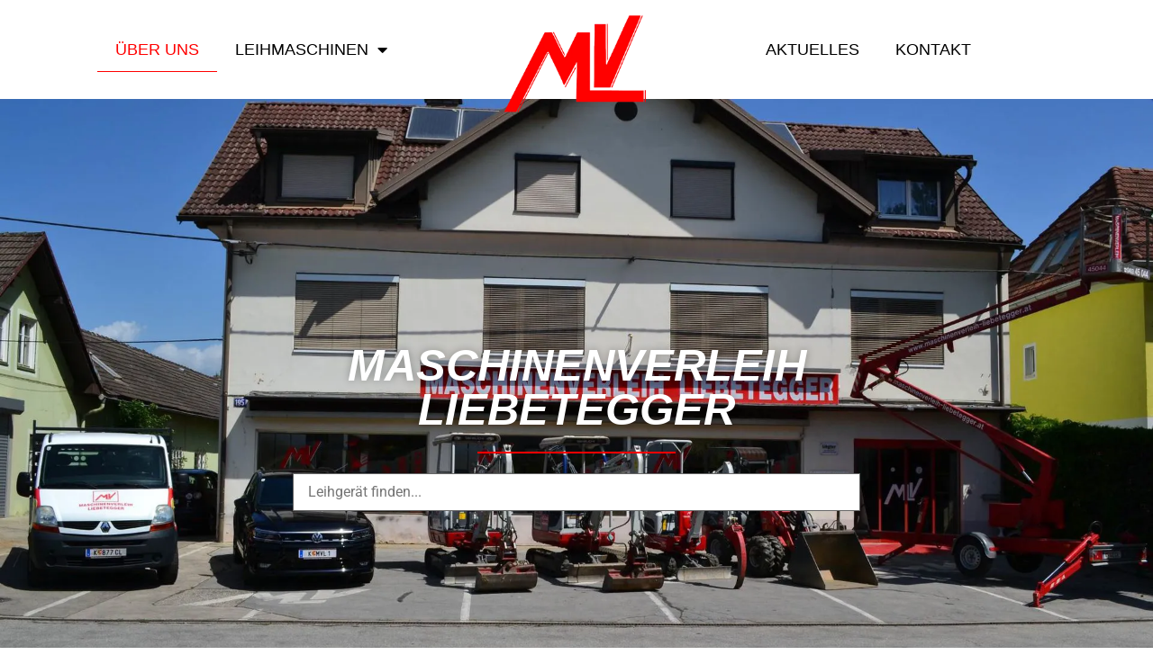

--- FILE ---
content_type: text/html; charset=UTF-8
request_url: https://www.maschinenverleih-klagenfurt.at/
body_size: 24452
content:
<!doctype html>
<html lang="de" prefix="og: https://ogp.me/ns#">
<head>
	<meta charset="UTF-8">
	<meta name="viewport" content="width=device-width, initial-scale=1">
	<link rel="profile" href="https://gmpg.org/xfn/11">
		<style>img:is([sizes="auto" i], [sizes^="auto," i]) { contain-intrinsic-size: 3000px 1500px }</style>
	
<!-- Suchmaschinen-Optimierung durch Rank Math PRO - https://rankmath.com/ -->
<title>Maschinenverleih Liebetegger in Klagenfurt</title>
<meta name="description" content="Über 2000 top gewartete Maschinen für Bau, Garten, Sanierung und mehr bei Maschinenverleih Liebetegger in Klagenfurt. Qualität, Verlässlichkeit und persönliche Beratung seit über 30 Jahren."/>
<meta name="robots" content="follow, index, max-snippet:-1, max-video-preview:-1, max-image-preview:large"/>
<link rel="canonical" href="https://www.maschinenverleih-klagenfurt.at/" />
<meta property="og:locale" content="de_DE" />
<meta property="og:type" content="website" />
<meta property="og:title" content="Maschinenverleih Liebetegger in Klagenfurt" />
<meta property="og:description" content="Über 2000 top gewartete Maschinen für Bau, Garten, Sanierung und mehr bei Maschinenverleih Liebetegger in Klagenfurt. Qualität, Verlässlichkeit und persönliche Beratung seit über 30 Jahren." />
<meta property="og:url" content="https://www.maschinenverleih-klagenfurt.at/" />
<meta property="og:site_name" content="Maschinenverleih Liebetegger" />
<meta property="og:updated_time" content="2025-06-03T13:09:54+02:00" />
<meta property="article:published_time" content="2018-07-05T10:59:33+02:00" />
<meta property="article:modified_time" content="2025-06-03T13:09:54+02:00" />
<meta name="twitter:card" content="summary_large_image" />
<meta name="twitter:title" content="Maschinenverleih Liebetegger in Klagenfurt" />
<meta name="twitter:description" content="Über 2000 top gewartete Maschinen für Bau, Garten, Sanierung und mehr bei Maschinenverleih Liebetegger in Klagenfurt. Qualität, Verlässlichkeit und persönliche Beratung seit über 30 Jahren." />
<meta name="twitter:label1" content="Verfasst von" />
<meta name="twitter:data1" content="FrootMedia" />
<meta name="twitter:label2" content="Lesedauer" />
<meta name="twitter:data2" content="Weniger als eine Minute" />
<script type="application/ld+json" class="rank-math-schema">{"@context":"https://schema.org","@graph":[{"@type":"Organization","@id":"https://www.maschinenverleih-klagenfurt.at/#organization","name":"Gesundheit Business 2"},{"@type":"WebSite","@id":"https://www.maschinenverleih-klagenfurt.at/#website","url":"https://www.maschinenverleih-klagenfurt.at","name":"Gesundheit Business 2","publisher":{"@id":"https://www.maschinenverleih-klagenfurt.at/#organization"},"inLanguage":"de","potentialAction":{"@type":"SearchAction","target":"https://www.maschinenverleih-klagenfurt.at/?s={search_term_string}","query-input":"required name=search_term_string"}},{"@type":"ImageObject","@id":"https://www.maschinenverleih-klagenfurt.at/wp-content/uploads/2025/04/Hebebuehne.webp","url":"https://www.maschinenverleih-klagenfurt.at/wp-content/uploads/2025/04/Hebebuehne.webp","width":"200","height":"200","inLanguage":"de"},{"@type":"WebPage","@id":"https://www.maschinenverleih-klagenfurt.at/#webpage","url":"https://www.maschinenverleih-klagenfurt.at/","name":"Maschinenverleih Liebetegger in Klagenfurt","datePublished":"2018-07-05T10:59:33+02:00","dateModified":"2025-06-03T13:09:54+02:00","about":{"@id":"https://www.maschinenverleih-klagenfurt.at/#organization"},"isPartOf":{"@id":"https://www.maschinenverleih-klagenfurt.at/#website"},"primaryImageOfPage":{"@id":"https://www.maschinenverleih-klagenfurt.at/wp-content/uploads/2025/04/Hebebuehne.webp"},"inLanguage":"de"},{"@type":"Article","headline":"Maschinenverleih Liebetegger in Klagenfurt","datePublished":"2018-07-05T10:59:33+02:00","dateModified":"2025-06-03T13:09:54+02:00","author":{"@type":"Person","name":"FrootMedia"},"name":"Maschinenverleih Liebetegger in Klagenfurt","@id":"https://www.maschinenverleih-klagenfurt.at/#schema-5365","isPartOf":{"@id":"https://www.maschinenverleih-klagenfurt.at/#webpage"},"publisher":{"@id":"https://www.maschinenverleih-klagenfurt.at/#organization"},"image":{"@id":"https://www.maschinenverleih-klagenfurt.at/wp-content/uploads/2025/04/Hebebuehne.webp"},"inLanguage":"de","mainEntityOfPage":{"@id":"https://www.maschinenverleih-klagenfurt.at/#webpage"}}]}</script>
<meta name="google-site-verification" content="7lXjwI-ohSeiqu3FFgGE2UOC1vBWbyErqtTG51GL-IQ" />
<!-- /Rank Math WordPress SEO Plugin -->

<link rel='dns-prefetch' href='//www.googletagmanager.com' />
<link rel="alternate" type="application/rss+xml" title="Maschinenverleih Liebetegger &raquo; Feed" href="https://www.maschinenverleih-klagenfurt.at/feed/" />
<link rel="alternate" type="application/rss+xml" title="Maschinenverleih Liebetegger &raquo; Kommentar-Feed" href="https://www.maschinenverleih-klagenfurt.at/comments/feed/" />
<script>
window._wpemojiSettings = {"baseUrl":"https:\/\/s.w.org\/images\/core\/emoji\/16.0.1\/72x72\/","ext":".png","svgUrl":"https:\/\/s.w.org\/images\/core\/emoji\/16.0.1\/svg\/","svgExt":".svg","source":{"concatemoji":"https:\/\/www.maschinenverleih-klagenfurt.at\/wp-includes\/js\/wp-emoji-release.min.js?ver=6.8.3"}};
/*! This file is auto-generated */
!function(s,n){var o,i,e;function c(e){try{var t={supportTests:e,timestamp:(new Date).valueOf()};sessionStorage.setItem(o,JSON.stringify(t))}catch(e){}}function p(e,t,n){e.clearRect(0,0,e.canvas.width,e.canvas.height),e.fillText(t,0,0);var t=new Uint32Array(e.getImageData(0,0,e.canvas.width,e.canvas.height).data),a=(e.clearRect(0,0,e.canvas.width,e.canvas.height),e.fillText(n,0,0),new Uint32Array(e.getImageData(0,0,e.canvas.width,e.canvas.height).data));return t.every(function(e,t){return e===a[t]})}function u(e,t){e.clearRect(0,0,e.canvas.width,e.canvas.height),e.fillText(t,0,0);for(var n=e.getImageData(16,16,1,1),a=0;a<n.data.length;a++)if(0!==n.data[a])return!1;return!0}function f(e,t,n,a){switch(t){case"flag":return n(e,"\ud83c\udff3\ufe0f\u200d\u26a7\ufe0f","\ud83c\udff3\ufe0f\u200b\u26a7\ufe0f")?!1:!n(e,"\ud83c\udde8\ud83c\uddf6","\ud83c\udde8\u200b\ud83c\uddf6")&&!n(e,"\ud83c\udff4\udb40\udc67\udb40\udc62\udb40\udc65\udb40\udc6e\udb40\udc67\udb40\udc7f","\ud83c\udff4\u200b\udb40\udc67\u200b\udb40\udc62\u200b\udb40\udc65\u200b\udb40\udc6e\u200b\udb40\udc67\u200b\udb40\udc7f");case"emoji":return!a(e,"\ud83e\udedf")}return!1}function g(e,t,n,a){var r="undefined"!=typeof WorkerGlobalScope&&self instanceof WorkerGlobalScope?new OffscreenCanvas(300,150):s.createElement("canvas"),o=r.getContext("2d",{willReadFrequently:!0}),i=(o.textBaseline="top",o.font="600 32px Arial",{});return e.forEach(function(e){i[e]=t(o,e,n,a)}),i}function t(e){var t=s.createElement("script");t.src=e,t.defer=!0,s.head.appendChild(t)}"undefined"!=typeof Promise&&(o="wpEmojiSettingsSupports",i=["flag","emoji"],n.supports={everything:!0,everythingExceptFlag:!0},e=new Promise(function(e){s.addEventListener("DOMContentLoaded",e,{once:!0})}),new Promise(function(t){var n=function(){try{var e=JSON.parse(sessionStorage.getItem(o));if("object"==typeof e&&"number"==typeof e.timestamp&&(new Date).valueOf()<e.timestamp+604800&&"object"==typeof e.supportTests)return e.supportTests}catch(e){}return null}();if(!n){if("undefined"!=typeof Worker&&"undefined"!=typeof OffscreenCanvas&&"undefined"!=typeof URL&&URL.createObjectURL&&"undefined"!=typeof Blob)try{var e="postMessage("+g.toString()+"("+[JSON.stringify(i),f.toString(),p.toString(),u.toString()].join(",")+"));",a=new Blob([e],{type:"text/javascript"}),r=new Worker(URL.createObjectURL(a),{name:"wpTestEmojiSupports"});return void(r.onmessage=function(e){c(n=e.data),r.terminate(),t(n)})}catch(e){}c(n=g(i,f,p,u))}t(n)}).then(function(e){for(var t in e)n.supports[t]=e[t],n.supports.everything=n.supports.everything&&n.supports[t],"flag"!==t&&(n.supports.everythingExceptFlag=n.supports.everythingExceptFlag&&n.supports[t]);n.supports.everythingExceptFlag=n.supports.everythingExceptFlag&&!n.supports.flag,n.DOMReady=!1,n.readyCallback=function(){n.DOMReady=!0}}).then(function(){return e}).then(function(){var e;n.supports.everything||(n.readyCallback(),(e=n.source||{}).concatemoji?t(e.concatemoji):e.wpemoji&&e.twemoji&&(t(e.twemoji),t(e.wpemoji)))}))}((window,document),window._wpemojiSettings);
</script>
<style id='wp-emoji-styles-inline-css'>

	img.wp-smiley, img.emoji {
		display: inline !important;
		border: none !important;
		box-shadow: none !important;
		height: 1em !important;
		width: 1em !important;
		margin: 0 0.07em !important;
		vertical-align: -0.1em !important;
		background: none !important;
		padding: 0 !important;
	}
</style>
<style id='global-styles-inline-css'>
:root{--wp--preset--aspect-ratio--square: 1;--wp--preset--aspect-ratio--4-3: 4/3;--wp--preset--aspect-ratio--3-4: 3/4;--wp--preset--aspect-ratio--3-2: 3/2;--wp--preset--aspect-ratio--2-3: 2/3;--wp--preset--aspect-ratio--16-9: 16/9;--wp--preset--aspect-ratio--9-16: 9/16;--wp--preset--color--black: #000000;--wp--preset--color--cyan-bluish-gray: #abb8c3;--wp--preset--color--white: #ffffff;--wp--preset--color--pale-pink: #f78da7;--wp--preset--color--vivid-red: #cf2e2e;--wp--preset--color--luminous-vivid-orange: #ff6900;--wp--preset--color--luminous-vivid-amber: #fcb900;--wp--preset--color--light-green-cyan: #7bdcb5;--wp--preset--color--vivid-green-cyan: #00d084;--wp--preset--color--pale-cyan-blue: #8ed1fc;--wp--preset--color--vivid-cyan-blue: #0693e3;--wp--preset--color--vivid-purple: #9b51e0;--wp--preset--gradient--vivid-cyan-blue-to-vivid-purple: linear-gradient(135deg,rgba(6,147,227,1) 0%,rgb(155,81,224) 100%);--wp--preset--gradient--light-green-cyan-to-vivid-green-cyan: linear-gradient(135deg,rgb(122,220,180) 0%,rgb(0,208,130) 100%);--wp--preset--gradient--luminous-vivid-amber-to-luminous-vivid-orange: linear-gradient(135deg,rgba(252,185,0,1) 0%,rgba(255,105,0,1) 100%);--wp--preset--gradient--luminous-vivid-orange-to-vivid-red: linear-gradient(135deg,rgba(255,105,0,1) 0%,rgb(207,46,46) 100%);--wp--preset--gradient--very-light-gray-to-cyan-bluish-gray: linear-gradient(135deg,rgb(238,238,238) 0%,rgb(169,184,195) 100%);--wp--preset--gradient--cool-to-warm-spectrum: linear-gradient(135deg,rgb(74,234,220) 0%,rgb(151,120,209) 20%,rgb(207,42,186) 40%,rgb(238,44,130) 60%,rgb(251,105,98) 80%,rgb(254,248,76) 100%);--wp--preset--gradient--blush-light-purple: linear-gradient(135deg,rgb(255,206,236) 0%,rgb(152,150,240) 100%);--wp--preset--gradient--blush-bordeaux: linear-gradient(135deg,rgb(254,205,165) 0%,rgb(254,45,45) 50%,rgb(107,0,62) 100%);--wp--preset--gradient--luminous-dusk: linear-gradient(135deg,rgb(255,203,112) 0%,rgb(199,81,192) 50%,rgb(65,88,208) 100%);--wp--preset--gradient--pale-ocean: linear-gradient(135deg,rgb(255,245,203) 0%,rgb(182,227,212) 50%,rgb(51,167,181) 100%);--wp--preset--gradient--electric-grass: linear-gradient(135deg,rgb(202,248,128) 0%,rgb(113,206,126) 100%);--wp--preset--gradient--midnight: linear-gradient(135deg,rgb(2,3,129) 0%,rgb(40,116,252) 100%);--wp--preset--font-size--small: 13px;--wp--preset--font-size--medium: 20px;--wp--preset--font-size--large: 36px;--wp--preset--font-size--x-large: 42px;--wp--preset--spacing--20: 0.44rem;--wp--preset--spacing--30: 0.67rem;--wp--preset--spacing--40: 1rem;--wp--preset--spacing--50: 1.5rem;--wp--preset--spacing--60: 2.25rem;--wp--preset--spacing--70: 3.38rem;--wp--preset--spacing--80: 5.06rem;--wp--preset--shadow--natural: 6px 6px 9px rgba(0, 0, 0, 0.2);--wp--preset--shadow--deep: 12px 12px 50px rgba(0, 0, 0, 0.4);--wp--preset--shadow--sharp: 6px 6px 0px rgba(0, 0, 0, 0.2);--wp--preset--shadow--outlined: 6px 6px 0px -3px rgba(255, 255, 255, 1), 6px 6px rgba(0, 0, 0, 1);--wp--preset--shadow--crisp: 6px 6px 0px rgba(0, 0, 0, 1);}:root { --wp--style--global--content-size: 800px;--wp--style--global--wide-size: 1200px; }:where(body) { margin: 0; }.wp-site-blocks > .alignleft { float: left; margin-right: 2em; }.wp-site-blocks > .alignright { float: right; margin-left: 2em; }.wp-site-blocks > .aligncenter { justify-content: center; margin-left: auto; margin-right: auto; }:where(.wp-site-blocks) > * { margin-block-start: 24px; margin-block-end: 0; }:where(.wp-site-blocks) > :first-child { margin-block-start: 0; }:where(.wp-site-blocks) > :last-child { margin-block-end: 0; }:root { --wp--style--block-gap: 24px; }:root :where(.is-layout-flow) > :first-child{margin-block-start: 0;}:root :where(.is-layout-flow) > :last-child{margin-block-end: 0;}:root :where(.is-layout-flow) > *{margin-block-start: 24px;margin-block-end: 0;}:root :where(.is-layout-constrained) > :first-child{margin-block-start: 0;}:root :where(.is-layout-constrained) > :last-child{margin-block-end: 0;}:root :where(.is-layout-constrained) > *{margin-block-start: 24px;margin-block-end: 0;}:root :where(.is-layout-flex){gap: 24px;}:root :where(.is-layout-grid){gap: 24px;}.is-layout-flow > .alignleft{float: left;margin-inline-start: 0;margin-inline-end: 2em;}.is-layout-flow > .alignright{float: right;margin-inline-start: 2em;margin-inline-end: 0;}.is-layout-flow > .aligncenter{margin-left: auto !important;margin-right: auto !important;}.is-layout-constrained > .alignleft{float: left;margin-inline-start: 0;margin-inline-end: 2em;}.is-layout-constrained > .alignright{float: right;margin-inline-start: 2em;margin-inline-end: 0;}.is-layout-constrained > .aligncenter{margin-left: auto !important;margin-right: auto !important;}.is-layout-constrained > :where(:not(.alignleft):not(.alignright):not(.alignfull)){max-width: var(--wp--style--global--content-size);margin-left: auto !important;margin-right: auto !important;}.is-layout-constrained > .alignwide{max-width: var(--wp--style--global--wide-size);}body .is-layout-flex{display: flex;}.is-layout-flex{flex-wrap: wrap;align-items: center;}.is-layout-flex > :is(*, div){margin: 0;}body .is-layout-grid{display: grid;}.is-layout-grid > :is(*, div){margin: 0;}body{padding-top: 0px;padding-right: 0px;padding-bottom: 0px;padding-left: 0px;}a:where(:not(.wp-element-button)){text-decoration: underline;}:root :where(.wp-element-button, .wp-block-button__link){background-color: #32373c;border-width: 0;color: #fff;font-family: inherit;font-size: inherit;line-height: inherit;padding: calc(0.667em + 2px) calc(1.333em + 2px);text-decoration: none;}.has-black-color{color: var(--wp--preset--color--black) !important;}.has-cyan-bluish-gray-color{color: var(--wp--preset--color--cyan-bluish-gray) !important;}.has-white-color{color: var(--wp--preset--color--white) !important;}.has-pale-pink-color{color: var(--wp--preset--color--pale-pink) !important;}.has-vivid-red-color{color: var(--wp--preset--color--vivid-red) !important;}.has-luminous-vivid-orange-color{color: var(--wp--preset--color--luminous-vivid-orange) !important;}.has-luminous-vivid-amber-color{color: var(--wp--preset--color--luminous-vivid-amber) !important;}.has-light-green-cyan-color{color: var(--wp--preset--color--light-green-cyan) !important;}.has-vivid-green-cyan-color{color: var(--wp--preset--color--vivid-green-cyan) !important;}.has-pale-cyan-blue-color{color: var(--wp--preset--color--pale-cyan-blue) !important;}.has-vivid-cyan-blue-color{color: var(--wp--preset--color--vivid-cyan-blue) !important;}.has-vivid-purple-color{color: var(--wp--preset--color--vivid-purple) !important;}.has-black-background-color{background-color: var(--wp--preset--color--black) !important;}.has-cyan-bluish-gray-background-color{background-color: var(--wp--preset--color--cyan-bluish-gray) !important;}.has-white-background-color{background-color: var(--wp--preset--color--white) !important;}.has-pale-pink-background-color{background-color: var(--wp--preset--color--pale-pink) !important;}.has-vivid-red-background-color{background-color: var(--wp--preset--color--vivid-red) !important;}.has-luminous-vivid-orange-background-color{background-color: var(--wp--preset--color--luminous-vivid-orange) !important;}.has-luminous-vivid-amber-background-color{background-color: var(--wp--preset--color--luminous-vivid-amber) !important;}.has-light-green-cyan-background-color{background-color: var(--wp--preset--color--light-green-cyan) !important;}.has-vivid-green-cyan-background-color{background-color: var(--wp--preset--color--vivid-green-cyan) !important;}.has-pale-cyan-blue-background-color{background-color: var(--wp--preset--color--pale-cyan-blue) !important;}.has-vivid-cyan-blue-background-color{background-color: var(--wp--preset--color--vivid-cyan-blue) !important;}.has-vivid-purple-background-color{background-color: var(--wp--preset--color--vivid-purple) !important;}.has-black-border-color{border-color: var(--wp--preset--color--black) !important;}.has-cyan-bluish-gray-border-color{border-color: var(--wp--preset--color--cyan-bluish-gray) !important;}.has-white-border-color{border-color: var(--wp--preset--color--white) !important;}.has-pale-pink-border-color{border-color: var(--wp--preset--color--pale-pink) !important;}.has-vivid-red-border-color{border-color: var(--wp--preset--color--vivid-red) !important;}.has-luminous-vivid-orange-border-color{border-color: var(--wp--preset--color--luminous-vivid-orange) !important;}.has-luminous-vivid-amber-border-color{border-color: var(--wp--preset--color--luminous-vivid-amber) !important;}.has-light-green-cyan-border-color{border-color: var(--wp--preset--color--light-green-cyan) !important;}.has-vivid-green-cyan-border-color{border-color: var(--wp--preset--color--vivid-green-cyan) !important;}.has-pale-cyan-blue-border-color{border-color: var(--wp--preset--color--pale-cyan-blue) !important;}.has-vivid-cyan-blue-border-color{border-color: var(--wp--preset--color--vivid-cyan-blue) !important;}.has-vivid-purple-border-color{border-color: var(--wp--preset--color--vivid-purple) !important;}.has-vivid-cyan-blue-to-vivid-purple-gradient-background{background: var(--wp--preset--gradient--vivid-cyan-blue-to-vivid-purple) !important;}.has-light-green-cyan-to-vivid-green-cyan-gradient-background{background: var(--wp--preset--gradient--light-green-cyan-to-vivid-green-cyan) !important;}.has-luminous-vivid-amber-to-luminous-vivid-orange-gradient-background{background: var(--wp--preset--gradient--luminous-vivid-amber-to-luminous-vivid-orange) !important;}.has-luminous-vivid-orange-to-vivid-red-gradient-background{background: var(--wp--preset--gradient--luminous-vivid-orange-to-vivid-red) !important;}.has-very-light-gray-to-cyan-bluish-gray-gradient-background{background: var(--wp--preset--gradient--very-light-gray-to-cyan-bluish-gray) !important;}.has-cool-to-warm-spectrum-gradient-background{background: var(--wp--preset--gradient--cool-to-warm-spectrum) !important;}.has-blush-light-purple-gradient-background{background: var(--wp--preset--gradient--blush-light-purple) !important;}.has-blush-bordeaux-gradient-background{background: var(--wp--preset--gradient--blush-bordeaux) !important;}.has-luminous-dusk-gradient-background{background: var(--wp--preset--gradient--luminous-dusk) !important;}.has-pale-ocean-gradient-background{background: var(--wp--preset--gradient--pale-ocean) !important;}.has-electric-grass-gradient-background{background: var(--wp--preset--gradient--electric-grass) !important;}.has-midnight-gradient-background{background: var(--wp--preset--gradient--midnight) !important;}.has-small-font-size{font-size: var(--wp--preset--font-size--small) !important;}.has-medium-font-size{font-size: var(--wp--preset--font-size--medium) !important;}.has-large-font-size{font-size: var(--wp--preset--font-size--large) !important;}.has-x-large-font-size{font-size: var(--wp--preset--font-size--x-large) !important;}
:root :where(.wp-block-pullquote){font-size: 1.5em;line-height: 1.6;}
</style>
<link rel='stylesheet' id='f12-cf7-captcha-style-css' href='https://www.maschinenverleih-klagenfurt.at/wp-content/plugins/captcha-for-contact-form-7/core/assets/f12-cf7-captcha.css?ver=6.8.3' media='all' />
<link rel='stylesheet' id='hello-elementor-css' href='https://www.maschinenverleih-klagenfurt.at/wp-content/themes/hello-elementor/assets/css/reset.css?ver=3.4.4' media='all' />
<link rel='stylesheet' id='hello-elementor-theme-style-css' href='https://www.maschinenverleih-klagenfurt.at/wp-content/themes/hello-elementor/assets/css/theme.css?ver=3.4.4' media='all' />
<link rel='stylesheet' id='hello-elementor-header-footer-css' href='https://www.maschinenverleih-klagenfurt.at/wp-content/themes/hello-elementor/assets/css/header-footer.css?ver=3.4.4' media='all' />
<link rel='stylesheet' id='elementor-frontend-css' href='https://www.maschinenverleih-klagenfurt.at/wp-content/plugins/elementor/assets/css/frontend.min.css?ver=3.30.2' media='all' />
<link rel='stylesheet' id='widget-nav-menu-css' href='https://www.maschinenverleih-klagenfurt.at/wp-content/plugins/elementor-pro/assets/css/widget-nav-menu.min.css?ver=3.30.0' media='all' />
<link rel='stylesheet' id='widget-image-css' href='https://www.maschinenverleih-klagenfurt.at/wp-content/plugins/elementor/assets/css/widget-image.min.css?ver=3.30.2' media='all' />
<link rel='stylesheet' id='e-sticky-css' href='https://www.maschinenverleih-klagenfurt.at/wp-content/plugins/elementor-pro/assets/css/modules/sticky.min.css?ver=3.30.0' media='all' />
<link rel='stylesheet' id='widget-heading-css' href='https://www.maschinenverleih-klagenfurt.at/wp-content/plugins/elementor/assets/css/widget-heading.min.css?ver=3.30.2' media='all' />
<link rel='stylesheet' id='widget-icon-list-css' href='https://www.maschinenverleih-klagenfurt.at/wp-content/plugins/elementor/assets/css/widget-icon-list.min.css?ver=3.30.2' media='all' />
<link rel='stylesheet' id='widget-social-icons-css' href='https://www.maschinenverleih-klagenfurt.at/wp-content/plugins/elementor/assets/css/widget-social-icons.min.css?ver=3.30.2' media='all' />
<link rel='stylesheet' id='e-apple-webkit-css' href='https://www.maschinenverleih-klagenfurt.at/wp-content/plugins/elementor/assets/css/conditionals/apple-webkit.min.css?ver=3.30.2' media='all' />
<link rel='stylesheet' id='elementor-icons-css' href='https://www.maschinenverleih-klagenfurt.at/wp-content/plugins/elementor/assets/lib/eicons/css/elementor-icons.min.css?ver=5.43.0' media='all' />
<link rel='stylesheet' id='elementor-post-433-css' href='https://www.maschinenverleih-klagenfurt.at/wp-content/uploads/elementor/css/post-433.css?ver=1753064717' media='all' />
<link rel='stylesheet' id='font-awesome-5-all-css' href='https://www.maschinenverleih-klagenfurt.at/wp-content/plugins/elementor/assets/lib/font-awesome/css/all.min.css?ver=3.30.2' media='all' />
<link rel='stylesheet' id='font-awesome-4-shim-css' href='https://www.maschinenverleih-klagenfurt.at/wp-content/plugins/elementor/assets/lib/font-awesome/css/v4-shims.min.css?ver=3.30.2' media='all' />
<link rel='stylesheet' id='widget-divider-css' href='https://www.maschinenverleih-klagenfurt.at/wp-content/plugins/elementor/assets/css/widget-divider.min.css?ver=3.30.2' media='all' />
<link rel='stylesheet' id='widget-spacer-css' href='https://www.maschinenverleih-klagenfurt.at/wp-content/plugins/elementor/assets/css/widget-spacer.min.css?ver=3.30.2' media='all' />
<link rel='stylesheet' id='widget-icon-box-css' href='https://www.maschinenverleih-klagenfurt.at/wp-content/plugins/elementor/assets/css/widget-icon-box.min.css?ver=3.30.2' media='all' />
<link rel='stylesheet' id='e-motion-fx-css' href='https://www.maschinenverleih-klagenfurt.at/wp-content/plugins/elementor-pro/assets/css/modules/motion-fx.min.css?ver=3.30.0' media='all' />
<link rel='stylesheet' id='swiper-css' href='https://www.maschinenverleih-klagenfurt.at/wp-content/plugins/elementor/assets/lib/swiper/v8/css/swiper.min.css?ver=8.4.5' media='all' />
<link rel='stylesheet' id='e-swiper-css' href='https://www.maschinenverleih-klagenfurt.at/wp-content/plugins/elementor/assets/css/conditionals/e-swiper.min.css?ver=3.30.2' media='all' />
<link rel='stylesheet' id='widget-media-carousel-css' href='https://www.maschinenverleih-klagenfurt.at/wp-content/plugins/elementor-pro/assets/css/widget-media-carousel.min.css?ver=3.30.0' media='all' />
<link rel='stylesheet' id='widget-carousel-module-base-css' href='https://www.maschinenverleih-klagenfurt.at/wp-content/plugins/elementor-pro/assets/css/widget-carousel-module-base.min.css?ver=3.30.0' media='all' />
<link rel='stylesheet' id='elementor-post-15-css' href='https://www.maschinenverleih-klagenfurt.at/wp-content/uploads/elementor/css/post-15.css?ver=1753065633' media='all' />
<link rel='stylesheet' id='elementor-post-41-css' href='https://www.maschinenverleih-klagenfurt.at/wp-content/uploads/elementor/css/post-41.css?ver=1758172956' media='all' />
<link rel='stylesheet' id='elementor-post-210-css' href='https://www.maschinenverleih-klagenfurt.at/wp-content/uploads/elementor/css/post-210.css?ver=1753064717' media='all' />
<link rel='stylesheet' id='borlabs-cookie-css' href='https://www.maschinenverleih-klagenfurt.at/wp-content/cache/borlabs-cookie/borlabs-cookie_1_de.css?ver=2.3.3-14' media='all' />
<link rel='stylesheet' id='elementor-gf-local-roboto-css' href='https://www.maschinenverleih-klagenfurt.at/wp-content/uploads/elementor/google-fonts/css/roboto.css?ver=1748845090' media='all' />
<link rel='stylesheet' id='elementor-gf-local-robotoslab-css' href='https://www.maschinenverleih-klagenfurt.at/wp-content/uploads/elementor/google-fonts/css/robotoslab.css?ver=1748845094' media='all' />
<link rel='stylesheet' id='elementor-icons-shared-0-css' href='https://www.maschinenverleih-klagenfurt.at/wp-content/plugins/elementor/assets/lib/font-awesome/css/fontawesome.min.css?ver=5.15.3' media='all' />
<link rel='stylesheet' id='elementor-icons-fa-solid-css' href='https://www.maschinenverleih-klagenfurt.at/wp-content/plugins/elementor/assets/lib/font-awesome/css/solid.min.css?ver=5.15.3' media='all' />
<link rel='stylesheet' id='elementor-icons-fa-regular-css' href='https://www.maschinenverleih-klagenfurt.at/wp-content/plugins/elementor/assets/lib/font-awesome/css/regular.min.css?ver=5.15.3' media='all' />
<link rel='stylesheet' id='elementor-icons-fa-brands-css' href='https://www.maschinenverleih-klagenfurt.at/wp-content/plugins/elementor/assets/lib/font-awesome/css/brands.min.css?ver=5.15.3' media='all' />
<script src="https://www.maschinenverleih-klagenfurt.at/wp-includes/js/jquery/jquery.min.js?ver=3.7.1" id="jquery-core-js"></script>
<script src="https://www.maschinenverleih-klagenfurt.at/wp-includes/js/jquery/jquery-migrate.min.js?ver=3.4.1" id="jquery-migrate-js"></script>
<script id="f12-cf7-captcha-elementor-js-extra">
var f12_cf7_captcha_elementor = {"ajaxurl":"https:\/\/www.maschinenverleih-klagenfurt.at\/wp-admin\/admin-ajax.php"};
</script>
<script src="https://www.maschinenverleih-klagenfurt.at/wp-content/plugins/captcha-for-contact-form-7/compatibility/elementor/assets/f12-cf7-captcha-elementor.js?ver=6.8.3" id="f12-cf7-captcha-elementor-js"></script>
<script src="https://www.maschinenverleih-klagenfurt.at/wp-content/plugins/elementor/assets/lib/font-awesome/js/v4-shims.min.js?ver=3.30.2" id="font-awesome-4-shim-js"></script>
<link rel="https://api.w.org/" href="https://www.maschinenverleih-klagenfurt.at/wp-json/" /><link rel="alternate" title="JSON" type="application/json" href="https://www.maschinenverleih-klagenfurt.at/wp-json/wp/v2/pages/15" /><link rel="EditURI" type="application/rsd+xml" title="RSD" href="https://www.maschinenverleih-klagenfurt.at/xmlrpc.php?rsd" />
<meta name="generator" content="WordPress 6.8.3" />
<link rel='shortlink' href='https://www.maschinenverleih-klagenfurt.at/' />
<link rel="alternate" title="oEmbed (JSON)" type="application/json+oembed" href="https://www.maschinenverleih-klagenfurt.at/wp-json/oembed/1.0/embed?url=https%3A%2F%2Fwww.maschinenverleih-klagenfurt.at%2F" />
<link rel="alternate" title="oEmbed (XML)" type="text/xml+oembed" href="https://www.maschinenverleih-klagenfurt.at/wp-json/oembed/1.0/embed?url=https%3A%2F%2Fwww.maschinenverleih-klagenfurt.at%2F&#038;format=xml" />
<meta name="generator" content="Site Kit by Google 1.157.0" /><meta name="generator" content="Elementor 3.30.2; features: additional_custom_breakpoints; settings: css_print_method-external, google_font-enabled, font_display-auto">
			<style>
				.e-con.e-parent:nth-of-type(n+4):not(.e-lazyloaded):not(.e-no-lazyload),
				.e-con.e-parent:nth-of-type(n+4):not(.e-lazyloaded):not(.e-no-lazyload) * {
					background-image: none !important;
				}
				@media screen and (max-height: 1024px) {
					.e-con.e-parent:nth-of-type(n+3):not(.e-lazyloaded):not(.e-no-lazyload),
					.e-con.e-parent:nth-of-type(n+3):not(.e-lazyloaded):not(.e-no-lazyload) * {
						background-image: none !important;
					}
				}
				@media screen and (max-height: 640px) {
					.e-con.e-parent:nth-of-type(n+2):not(.e-lazyloaded):not(.e-no-lazyload),
					.e-con.e-parent:nth-of-type(n+2):not(.e-lazyloaded):not(.e-no-lazyload) * {
						background-image: none !important;
					}
				}
			</style>
			<link rel="icon" href="https://www.maschinenverleih-klagenfurt.at/wp-content/uploads/2025/04/Favicon-mvl-150x150.webp" sizes="32x32" />
<link rel="icon" href="https://www.maschinenverleih-klagenfurt.at/wp-content/uploads/2025/04/Favicon-mvl-300x300.webp" sizes="192x192" />
<link rel="apple-touch-icon" href="https://www.maschinenverleih-klagenfurt.at/wp-content/uploads/2025/04/Favicon-mvl-300x300.webp" />
<meta name="msapplication-TileImage" content="https://www.maschinenverleih-klagenfurt.at/wp-content/uploads/2025/04/Favicon-mvl-300x300.webp" />
</head>
<body class="home wp-singular page-template page-template-elementor_header_footer page page-id-15 wp-embed-responsive wp-theme-hello-elementor hello-elementor-default elementor-default elementor-template-full-width elementor-kit-433 elementor-page elementor-page-15">


<a class="skip-link screen-reader-text" href="#content">Zum Inhalt springen</a>

		<div data-elementor-type="header" data-elementor-id="41" class="elementor elementor-41 elementor-location-header" data-elementor-post-type="elementor_library">
					<section class="elementor-section elementor-top-section elementor-element elementor-element-b9a3f00 elementor-hidden-tablet elementor-hidden-phone elementor-section-boxed elementor-section-height-default elementor-section-height-default" data-id="b9a3f00" data-element_type="section" data-settings="{&quot;background_background&quot;:&quot;classic&quot;,&quot;sticky&quot;:&quot;top&quot;,&quot;sticky_on&quot;:[&quot;desktop&quot;,&quot;tablet&quot;,&quot;mobile&quot;],&quot;sticky_offset&quot;:0,&quot;sticky_effects_offset&quot;:0,&quot;sticky_anchor_link_offset&quot;:0}">
						<div class="elementor-container elementor-column-gap-default">
					<div class="elementor-column elementor-col-33 elementor-top-column elementor-element elementor-element-2eb9c7f" data-id="2eb9c7f" data-element_type="column">
			<div class="elementor-widget-wrap elementor-element-populated">
						<div class="elementor-element elementor-element-7701a7b elementor-nav-menu__align-end elementor-nav-menu--dropdown-tablet elementor-nav-menu__text-align-aside elementor-nav-menu--toggle elementor-nav-menu--burger elementor-widget elementor-widget-nav-menu" data-id="7701a7b" data-element_type="widget" data-settings="{&quot;layout&quot;:&quot;horizontal&quot;,&quot;submenu_icon&quot;:{&quot;value&quot;:&quot;&lt;i class=\&quot;fas fa-caret-down\&quot;&gt;&lt;\/i&gt;&quot;,&quot;library&quot;:&quot;fa-solid&quot;},&quot;toggle&quot;:&quot;burger&quot;}" data-widget_type="nav-menu.default">
				<div class="elementor-widget-container">
								<nav aria-label="Menü" class="elementor-nav-menu--main elementor-nav-menu__container elementor-nav-menu--layout-horizontal e--pointer-underline e--animation-fade">
				<ul id="menu-1-7701a7b" class="elementor-nav-menu"><li class="menu-item menu-item-type-post_type menu-item-object-page menu-item-home current-menu-item page_item page-item-15 current_page_item menu-item-926"><a href="https://www.maschinenverleih-klagenfurt.at/" aria-current="page" class="elementor-item elementor-item-active">Über uns</a></li>
<li class="menu-item menu-item-type-post_type menu-item-object-page menu-item-has-children menu-item-629"><a href="https://www.maschinenverleih-klagenfurt.at/leihmaschinen/" class="elementor-item">Leihmaschinen</a>
<ul class="sub-menu elementor-nav-menu--dropdown">
	<li class="menu-item menu-item-type-custom menu-item-object-custom menu-item-1080"><a href="/leihmaschinen/#erdbewegung" class="elementor-sub-item elementor-item-anchor">Erdbewegung</a></li>
	<li class="menu-item menu-item-type-custom menu-item-object-custom menu-item-1081"><a href="/leihmaschinen/#bauen-sanieren" class="elementor-sub-item elementor-item-anchor">Bauen &#038; Sanieren</a></li>
	<li class="menu-item menu-item-type-custom menu-item-object-custom menu-item-1082"><a href="/leihmaschinen/#garten" class="elementor-sub-item elementor-item-anchor">Garten</a></li>
	<li class="menu-item menu-item-type-custom menu-item-object-custom menu-item-1083"><a href="/leihmaschinen/#heizen-entfeuchten" class="elementor-sub-item elementor-item-anchor">Heizen &#038; Entfeuchten</a></li>
	<li class="menu-item menu-item-type-custom menu-item-object-custom menu-item-1084"><a href="/leihmaschinen/#transport" class="elementor-sub-item elementor-item-anchor">Transport</a></li>
	<li class="menu-item menu-item-type-custom menu-item-object-custom menu-item-1085"><a href="/leihmaschinen/#reinigen" class="elementor-sub-item elementor-item-anchor">Reinigen</a></li>
</ul>
</li>
</ul>			</nav>
					<div class="elementor-menu-toggle" role="button" tabindex="0" aria-label="Menü Umschalter" aria-expanded="false">
			<i aria-hidden="true" role="presentation" class="elementor-menu-toggle__icon--open eicon-menu-bar"></i><i aria-hidden="true" role="presentation" class="elementor-menu-toggle__icon--close eicon-close"></i>		</div>
					<nav class="elementor-nav-menu--dropdown elementor-nav-menu__container" aria-hidden="true">
				<ul id="menu-2-7701a7b" class="elementor-nav-menu"><li class="menu-item menu-item-type-post_type menu-item-object-page menu-item-home current-menu-item page_item page-item-15 current_page_item menu-item-926"><a href="https://www.maschinenverleih-klagenfurt.at/" aria-current="page" class="elementor-item elementor-item-active" tabindex="-1">Über uns</a></li>
<li class="menu-item menu-item-type-post_type menu-item-object-page menu-item-has-children menu-item-629"><a href="https://www.maschinenverleih-klagenfurt.at/leihmaschinen/" class="elementor-item" tabindex="-1">Leihmaschinen</a>
<ul class="sub-menu elementor-nav-menu--dropdown">
	<li class="menu-item menu-item-type-custom menu-item-object-custom menu-item-1080"><a href="/leihmaschinen/#erdbewegung" class="elementor-sub-item elementor-item-anchor" tabindex="-1">Erdbewegung</a></li>
	<li class="menu-item menu-item-type-custom menu-item-object-custom menu-item-1081"><a href="/leihmaschinen/#bauen-sanieren" class="elementor-sub-item elementor-item-anchor" tabindex="-1">Bauen &#038; Sanieren</a></li>
	<li class="menu-item menu-item-type-custom menu-item-object-custom menu-item-1082"><a href="/leihmaschinen/#garten" class="elementor-sub-item elementor-item-anchor" tabindex="-1">Garten</a></li>
	<li class="menu-item menu-item-type-custom menu-item-object-custom menu-item-1083"><a href="/leihmaschinen/#heizen-entfeuchten" class="elementor-sub-item elementor-item-anchor" tabindex="-1">Heizen &#038; Entfeuchten</a></li>
	<li class="menu-item menu-item-type-custom menu-item-object-custom menu-item-1084"><a href="/leihmaschinen/#transport" class="elementor-sub-item elementor-item-anchor" tabindex="-1">Transport</a></li>
	<li class="menu-item menu-item-type-custom menu-item-object-custom menu-item-1085"><a href="/leihmaschinen/#reinigen" class="elementor-sub-item elementor-item-anchor" tabindex="-1">Reinigen</a></li>
</ul>
</li>
</ul>			</nav>
						</div>
				</div>
					</div>
		</div>
				<div class="elementor-column elementor-col-33 elementor-top-column elementor-element elementor-element-f45a3bf" data-id="f45a3bf" data-element_type="column">
			<div class="elementor-widget-wrap elementor-element-populated">
						<div class="elementor-element elementor-element-466df6a elementor-widget elementor-widget-image" data-id="466df6a" data-element_type="widget" data-widget_type="image.default">
				<div class="elementor-widget-container">
																<a href="https://www.maschinenverleih-klagenfurt.at">
							<img fetchpriority="high" width="500" height="351" src="https://www.maschinenverleih-klagenfurt.at/wp-content/uploads/2025/04/Hauptlogo-MVL.webp" class="attachment-large size-large wp-image-913" alt="Logo MVL" srcset="https://www.maschinenverleih-klagenfurt.at/wp-content/uploads/2025/04/Hauptlogo-MVL.webp 500w, https://www.maschinenverleih-klagenfurt.at/wp-content/uploads/2025/04/Hauptlogo-MVL-300x211.webp 300w" sizes="(max-width: 500px) 100vw, 500px" />								</a>
															</div>
				</div>
					</div>
		</div>
				<div class="elementor-column elementor-col-33 elementor-top-column elementor-element elementor-element-229010e" data-id="229010e" data-element_type="column">
			<div class="elementor-widget-wrap elementor-element-populated">
						<div class="elementor-element elementor-element-3852540 elementor-nav-menu--dropdown-tablet elementor-nav-menu__text-align-aside elementor-nav-menu--toggle elementor-nav-menu--burger elementor-widget elementor-widget-nav-menu" data-id="3852540" data-element_type="widget" data-settings="{&quot;layout&quot;:&quot;horizontal&quot;,&quot;submenu_icon&quot;:{&quot;value&quot;:&quot;&lt;i class=\&quot;fas fa-caret-down\&quot;&gt;&lt;\/i&gt;&quot;,&quot;library&quot;:&quot;fa-solid&quot;},&quot;toggle&quot;:&quot;burger&quot;}" data-widget_type="nav-menu.default">
				<div class="elementor-widget-container">
								<nav aria-label="Menü" class="elementor-nav-menu--main elementor-nav-menu__container elementor-nav-menu--layout-horizontal e--pointer-underline e--animation-fade">
				<ul id="menu-1-3852540" class="elementor-nav-menu"><li class="menu-item menu-item-type-post_type menu-item-object-page menu-item-459"><a href="https://www.maschinenverleih-klagenfurt.at/aktuelles/" class="elementor-item">Aktuelles</a></li>
<li class="menu-item menu-item-type-post_type menu-item-object-page menu-item-49"><a href="https://www.maschinenverleih-klagenfurt.at/kontakt/" class="elementor-item">Kontakt</a></li>
</ul>			</nav>
					<div class="elementor-menu-toggle" role="button" tabindex="0" aria-label="Menü Umschalter" aria-expanded="false">
			<i aria-hidden="true" role="presentation" class="elementor-menu-toggle__icon--open eicon-menu-bar"></i><i aria-hidden="true" role="presentation" class="elementor-menu-toggle__icon--close eicon-close"></i>		</div>
					<nav class="elementor-nav-menu--dropdown elementor-nav-menu__container" aria-hidden="true">
				<ul id="menu-2-3852540" class="elementor-nav-menu"><li class="menu-item menu-item-type-post_type menu-item-object-page menu-item-459"><a href="https://www.maschinenverleih-klagenfurt.at/aktuelles/" class="elementor-item" tabindex="-1">Aktuelles</a></li>
<li class="menu-item menu-item-type-post_type menu-item-object-page menu-item-49"><a href="https://www.maschinenverleih-klagenfurt.at/kontakt/" class="elementor-item" tabindex="-1">Kontakt</a></li>
</ul>			</nav>
						</div>
				</div>
					</div>
		</div>
					</div>
		</section>
				<section class="elementor-section elementor-top-section elementor-element elementor-element-10bcfe9 elementor-hidden-desktop elementor-section-boxed elementor-section-height-default elementor-section-height-default" data-id="10bcfe9" data-element_type="section" data-settings="{&quot;background_background&quot;:&quot;classic&quot;,&quot;sticky&quot;:&quot;top&quot;,&quot;sticky_on&quot;:[&quot;desktop&quot;,&quot;tablet&quot;,&quot;mobile&quot;],&quot;sticky_offset&quot;:0,&quot;sticky_effects_offset&quot;:0,&quot;sticky_anchor_link_offset&quot;:0}">
						<div class="elementor-container elementor-column-gap-default">
					<div class="elementor-column elementor-col-50 elementor-top-column elementor-element elementor-element-33d12c4" data-id="33d12c4" data-element_type="column">
			<div class="elementor-widget-wrap elementor-element-populated">
						<div class="elementor-element elementor-element-17adbdb elementor-widget elementor-widget-image" data-id="17adbdb" data-element_type="widget" data-widget_type="image.default">
				<div class="elementor-widget-container">
																<a href="https://www.maschinenverleih-klagenfurt.at">
							<img fetchpriority="high" width="500" height="351" src="https://www.maschinenverleih-klagenfurt.at/wp-content/uploads/2025/04/Hauptlogo-MVL.webp" class="attachment-large size-large wp-image-913" alt="Logo MVL" srcset="https://www.maschinenverleih-klagenfurt.at/wp-content/uploads/2025/04/Hauptlogo-MVL.webp 500w, https://www.maschinenverleih-klagenfurt.at/wp-content/uploads/2025/04/Hauptlogo-MVL-300x211.webp 300w" sizes="(max-width: 500px) 100vw, 500px" />								</a>
															</div>
				</div>
					</div>
		</div>
				<div class="elementor-column elementor-col-50 elementor-top-column elementor-element elementor-element-f77c27a" data-id="f77c27a" data-element_type="column">
			<div class="elementor-widget-wrap elementor-element-populated">
						<div class="elementor-element elementor-element-aa54222 elementor-nav-menu--stretch elementor-nav-menu__text-align-center elementor-nav-menu--dropdown-tablet elementor-nav-menu--toggle elementor-nav-menu--burger elementor-widget elementor-widget-nav-menu" data-id="aa54222" data-element_type="widget" data-settings="{&quot;full_width&quot;:&quot;stretch&quot;,&quot;layout&quot;:&quot;horizontal&quot;,&quot;submenu_icon&quot;:{&quot;value&quot;:&quot;&lt;i class=\&quot;fas fa-caret-down\&quot;&gt;&lt;\/i&gt;&quot;,&quot;library&quot;:&quot;fa-solid&quot;},&quot;toggle&quot;:&quot;burger&quot;}" data-widget_type="nav-menu.default">
				<div class="elementor-widget-container">
								<nav aria-label="Menü" class="elementor-nav-menu--main elementor-nav-menu__container elementor-nav-menu--layout-horizontal e--pointer-underline e--animation-fade">
				<ul id="menu-1-aa54222" class="elementor-nav-menu"><li class="menu-item menu-item-type-post_type menu-item-object-page menu-item-home current-menu-item page_item page-item-15 current_page_item menu-item-98"><a href="https://www.maschinenverleih-klagenfurt.at/" aria-current="page" class="elementor-item elementor-item-active">Über uns</a></li>
<li class="menu-item menu-item-type-post_type menu-item-object-page menu-item-has-children menu-item-101"><a href="https://www.maschinenverleih-klagenfurt.at/leihmaschinen/" class="elementor-item">Leihmaschinen</a>
<ul class="sub-menu elementor-nav-menu--dropdown">
	<li class="menu-item menu-item-type-custom menu-item-object-custom menu-item-1086"><a href="/leihmaschinen/#erdbewegung" class="elementor-sub-item elementor-item-anchor">Erdbewegung</a></li>
	<li class="menu-item menu-item-type-custom menu-item-object-custom menu-item-1087"><a href="/leihmaschinen/#bauen-sanieren" class="elementor-sub-item elementor-item-anchor">Bauen &#038; Sanieren</a></li>
	<li class="menu-item menu-item-type-custom menu-item-object-custom menu-item-1088"><a href="/leihmaschinen/#garten" class="elementor-sub-item elementor-item-anchor">Garten</a></li>
	<li class="menu-item menu-item-type-custom menu-item-object-custom menu-item-1089"><a href="/leihmaschinen/#heizen-entfeuchten" class="elementor-sub-item elementor-item-anchor">Heizen &#038; Entfeuchten</a></li>
	<li class="menu-item menu-item-type-custom menu-item-object-custom menu-item-1090"><a href="/leihmaschinen/#transport" class="elementor-sub-item elementor-item-anchor">Transport</a></li>
	<li class="menu-item menu-item-type-custom menu-item-object-custom menu-item-1091"><a href="/leihmaschinen/#reinigen" class="elementor-sub-item elementor-item-anchor">Reinigen</a></li>
</ul>
</li>
<li class="menu-item menu-item-type-post_type menu-item-object-page menu-item-100"><a href="https://www.maschinenverleih-klagenfurt.at/aktuelles/" class="elementor-item">Aktuelles</a></li>
<li class="menu-item menu-item-type-post_type menu-item-object-page menu-item-103"><a href="https://www.maschinenverleih-klagenfurt.at/kontakt/" class="elementor-item">Kontakt</a></li>
</ul>			</nav>
					<div class="elementor-menu-toggle" role="button" tabindex="0" aria-label="Menü Umschalter" aria-expanded="false">
			<i aria-hidden="true" role="presentation" class="elementor-menu-toggle__icon--open eicon-menu-bar"></i><i aria-hidden="true" role="presentation" class="elementor-menu-toggle__icon--close eicon-close"></i>		</div>
					<nav class="elementor-nav-menu--dropdown elementor-nav-menu__container" aria-hidden="true">
				<ul id="menu-2-aa54222" class="elementor-nav-menu"><li class="menu-item menu-item-type-post_type menu-item-object-page menu-item-home current-menu-item page_item page-item-15 current_page_item menu-item-98"><a href="https://www.maschinenverleih-klagenfurt.at/" aria-current="page" class="elementor-item elementor-item-active" tabindex="-1">Über uns</a></li>
<li class="menu-item menu-item-type-post_type menu-item-object-page menu-item-has-children menu-item-101"><a href="https://www.maschinenverleih-klagenfurt.at/leihmaschinen/" class="elementor-item" tabindex="-1">Leihmaschinen</a>
<ul class="sub-menu elementor-nav-menu--dropdown">
	<li class="menu-item menu-item-type-custom menu-item-object-custom menu-item-1086"><a href="/leihmaschinen/#erdbewegung" class="elementor-sub-item elementor-item-anchor" tabindex="-1">Erdbewegung</a></li>
	<li class="menu-item menu-item-type-custom menu-item-object-custom menu-item-1087"><a href="/leihmaschinen/#bauen-sanieren" class="elementor-sub-item elementor-item-anchor" tabindex="-1">Bauen &#038; Sanieren</a></li>
	<li class="menu-item menu-item-type-custom menu-item-object-custom menu-item-1088"><a href="/leihmaschinen/#garten" class="elementor-sub-item elementor-item-anchor" tabindex="-1">Garten</a></li>
	<li class="menu-item menu-item-type-custom menu-item-object-custom menu-item-1089"><a href="/leihmaschinen/#heizen-entfeuchten" class="elementor-sub-item elementor-item-anchor" tabindex="-1">Heizen &#038; Entfeuchten</a></li>
	<li class="menu-item menu-item-type-custom menu-item-object-custom menu-item-1090"><a href="/leihmaschinen/#transport" class="elementor-sub-item elementor-item-anchor" tabindex="-1">Transport</a></li>
	<li class="menu-item menu-item-type-custom menu-item-object-custom menu-item-1091"><a href="/leihmaschinen/#reinigen" class="elementor-sub-item elementor-item-anchor" tabindex="-1">Reinigen</a></li>
</ul>
</li>
<li class="menu-item menu-item-type-post_type menu-item-object-page menu-item-100"><a href="https://www.maschinenverleih-klagenfurt.at/aktuelles/" class="elementor-item" tabindex="-1">Aktuelles</a></li>
<li class="menu-item menu-item-type-post_type menu-item-object-page menu-item-103"><a href="https://www.maschinenverleih-klagenfurt.at/kontakt/" class="elementor-item" tabindex="-1">Kontakt</a></li>
</ul>			</nav>
						</div>
				</div>
					</div>
		</div>
					</div>
		</section>
				</div>
				<div data-elementor-type="wp-post" data-elementor-id="15" class="elementor elementor-15" data-elementor-post-type="page">
						<section class="elementor-section elementor-top-section elementor-element elementor-element-b5a8b7f elementor-section-height-min-height elementor-section-boxed elementor-section-height-default elementor-section-items-middle" data-id="b5a8b7f" data-element_type="section" data-settings="{&quot;background_background&quot;:&quot;classic&quot;}">
							<div class="elementor-background-overlay"></div>
							<div class="elementor-container elementor-column-gap-default">
					<div class="elementor-column elementor-col-100 elementor-top-column elementor-element elementor-element-df1a276" data-id="df1a276" data-element_type="column">
			<div class="elementor-widget-wrap elementor-element-populated">
						<div class="elementor-element elementor-element-51ead9e9 elementor-widget elementor-widget-heading" data-id="51ead9e9" data-element_type="widget" data-widget_type="heading.default">
				<div class="elementor-widget-container">
					<h1 class="elementor-heading-title elementor-size-large">Maschinenverleih Liebetegger</h1>				</div>
				</div>
				<div class="elementor-element elementor-element-8a03c50 elementor-widget-divider--view-line elementor-widget elementor-widget-divider" data-id="8a03c50" data-element_type="widget" data-widget_type="divider.default">
				<div class="elementor-widget-container">
							<div class="elementor-divider">
			<span class="elementor-divider-separator">
						</span>
		</div>
						</div>
				</div>
				<div class="elementor-element elementor-element-4589d47 elementor-widget elementor-widget-template" data-id="4589d47" data-element_type="widget" data-widget_type="template.default">
				<div class="elementor-widget-container">
							<div class="elementor-template">
					<div data-elementor-type="section" data-elementor-id="1147" class="elementor elementor-1147" data-elementor-post-type="elementor_library">
					<section class="elementor-section elementor-top-section elementor-element elementor-element-4e83839 elementor-section-full_width elementor-section-height-default elementor-section-height-default" data-id="4e83839" data-element_type="section">
						<div class="elementor-container elementor-column-gap-default">
					<div class="elementor-column elementor-col-100 elementor-top-column elementor-element elementor-element-5580176" data-id="5580176" data-element_type="column">
			<div class="elementor-widget-wrap elementor-element-populated">
						<div class="elementor-element elementor-element-a7a320b elementor-widget elementor-widget-html" data-id="a7a320b" data-element_type="widget" data-widget_type="html.default">
				<div class="elementor-widget-container">
					<style>
/*the container must be positioned relative:*/
.autocomplete {
  position: relative;
  display: inline-block;
  width: 100%;
}
.autocomplete input {
  border: 1px solid transparent;
  background-color: #f1f1f1;
  padding: 10px;
  font-size: 16px;
}
.autocomplete input[type=text] {
  border: 1px solid #666;
  border-radius: 0;
  background: #fff;
  width: 100%;
  padding: .5rem 1rem;
}
.autocomplete input[type=submit] {
  background-color: DodgerBlue;
  color: #fff;
  cursor: pointer;
}
.autocomplete-items {
  position: absolute;
  border: 1px solid #d4d4d4;
  border-bottom: none;
  border-top: none;
  z-index: 99;
  top: 100%;
  left: 0;
  right: 0;
}
.autocomplete-items div {
  padding: 10px;
  cursor: pointer;
  background-color: #fff; 
  border-bottom: 1px solid #d4d4d4; 
}
.autocomplete-items div:hover {
  background-color: #e9e9e9; 
}
.autocomplete-active {
  background-color: DodgerBlue !important; 
  color: #ffffff; 
}
</style>
<form autocomplete="off" action="/details" name="leihgeraetesuche">
  <div class="autocomplete">
    <input id="myInput" class="e-search-input no-icon-label no-icon-clear" type="text" name="article" placeholder="Leihger&auml;t finden...">
    <input id="myInputId" type="hidden" name="articleid" value="">
  </div>
</form>

<script>
function autocomplete(inp, arr, arrindex) {
  var currentFocus;
  inp.addEventListener("input", function(e) {
      var a, b, i, val = this.value;
      closeAllLists();
      if (!val) { return false;}
      currentFocus = -1;
      a = document.createElement("DIV");
      a.setAttribute("id", this.id + "autocomplete-list");
      a.setAttribute("class", "autocomplete-items");
      this.parentNode.appendChild(a);
      for (i = 0; i < arr.length; i++) {
        if (arr[i].toUpperCase().includes(val.toUpperCase())) {
          console.log(arr[i]);
        }
        /* if (arr[i].substr(0, val.length).toUpperCase() == val.toUpperCase()) { */
        if (arr[i].toUpperCase().includes(val.toUpperCase())) {
          b = document.createElement("DIV");
          /* b.innerHTML = "<strong>" + arr[i].substr(0, val.length) + "</strong>"; */
          b.innerHTML = arr[i];
          /* b.innerHTML += arr[i].substr(val.length); */
          b.innerHTML += "<input type='hidden' value='" + arr[i] + "'>";
          b.innerHTML += "<input type='hidden' value='" + arrindex[i] + "'>";
          b.addEventListener("click", function(e) {
              inp.value = this.getElementsByTagName("input")[0].value;

              document.getElementById("myInputId").value = this.getElementsByTagName("input")[1].value;
              document.forms['leihgeraetesuche'].submit();
              closeAllLists();
          });
          a.appendChild(b);
        }
      }
  });
  inp.addEventListener("keydown", function(e) {
      var x = document.getElementById(this.id + "autocomplete-list");
      if (x) x = x.getElementsByTagName("div");
      if (e.keyCode == 40) {
        currentFocus++;
        addActive(x);
      } else if (e.keyCode == 38) {
        currentFocus--;
        addActive(x);
      } else if (e.keyCode == 13) {
        e.preventDefault();
        if (currentFocus > -1) {
          if (x) x[currentFocus].click();
        }
      }
  });
  function addActive(x) {
    if (!x) return false;
    removeActive(x);
    if (currentFocus >= x.length) currentFocus = 0;
    if (currentFocus < 0) currentFocus = (x.length - 1);
    x[currentFocus].classList.add("autocomplete-active");
  }
  function removeActive(x) {
    for (var i = 0; i < x.length; i++) {
      x[i].classList.remove("autocomplete-active");
    }
  }
  function closeAllLists(elmnt) {
    var x = document.getElementsByClassName("autocomplete-items");
    for (var i = 0; i < x.length; i++) {
      if (elmnt != x[i] && elmnt != inp) {
        x[i].parentNode.removeChild(x[i]);
      }
    }
  }
  document.addEventListener("click", function (e) {
      closeAllLists(e.target);
  });
}
var filepath = "";
var articles = new Array();
var articlesid = new Array();
function iterrateresult(item, index, arr) {
    articles.push(item['name']);
    articlesid.push(item['id']);
}
document.addEventListener("DOMContentLoaded", function(event) {
    let apiurl = document.location.protocol+"//"+location.host+'/frontend/getarticlelist.php';
    var ajaxRequest = new XMLHttpRequest();
    ajaxRequest.onreadystatechange = function(){
        if  (ajaxRequest.readyState == 4){
            if(ajaxRequest.status == 200){
                var responsarray = JSON.parse(ajaxRequest.responseText);
                if (responsarray['status'] == 200) {
                    responsarray['result'].forEach(iterrateresult);
                    autocomplete(document.getElementById("myInput"), articles, articlesid);
                } else {
                    alert(responsarray['message']);
                }
            } else {
                console.log("Status error: " + ajaxRequest.status);
            }
        }
        else{
        }
    }
    ajaxRequest.open("GET", apiurl, true);
    ajaxRequest.send();
});
</script>				</div>
				</div>
					</div>
		</div>
					</div>
		</section>
				</div>
				</div>
						</div>
				</div>
					</div>
		</div>
					</div>
		</section>
				<section class="elementor-section elementor-top-section elementor-element elementor-element-5616ee9 elementor-section-boxed elementor-section-height-default elementor-section-height-default" data-id="5616ee9" data-element_type="section" data-settings="{&quot;background_background&quot;:&quot;classic&quot;}">
						<div class="elementor-container elementor-column-gap-default">
					<div class="elementor-column elementor-col-100 elementor-top-column elementor-element elementor-element-0293c41" data-id="0293c41" data-element_type="column">
			<div class="elementor-widget-wrap elementor-element-populated">
						<div class="elementor-element elementor-element-3ea93aa elementor-widget elementor-widget-spacer" data-id="3ea93aa" data-element_type="widget" data-widget_type="spacer.default">
				<div class="elementor-widget-container">
							<div class="elementor-spacer">
			<div class="elementor-spacer-inner"></div>
		</div>
						</div>
				</div>
				<div class="elementor-element elementor-element-df03a6e elementor-widget elementor-widget-heading" data-id="df03a6e" data-element_type="widget" data-widget_type="heading.default">
				<div class="elementor-widget-container">
					<h2 class="elementor-heading-title elementor-size-large">Große Auswahl, starke Beratung: Maschinen einfach mieten</h2>				</div>
				</div>
				<div class="elementor-element elementor-element-7ebabfe elementor-widget elementor-widget-heading" data-id="7ebabfe" data-element_type="widget" data-widget_type="heading.default">
				<div class="elementor-widget-container">
					<h3 class="elementor-heading-title elementor-size-large">Für jedes Projekt die richtige Maschine</h3>				</div>
				</div>
				<div class="elementor-element elementor-element-55e5ec9 elementor-widget elementor-widget-text-editor" data-id="55e5ec9" data-element_type="widget" data-widget_type="text-editor.default">
				<div class="elementor-widget-container">
									<p style="font-weight: 400;">Mit über 30 Jahren Erfahrung ist Maschinenverleih Liebetegger der erste Ansprechpartner in Kärnten, wenn es um hochwertige Leihgeräte für Bau, Garten, Renovierung und mehr geht. Über 2000 top gewartete Maschinen stehen zur Verfügung – vom Bohrhammer bis zum Bagger. Das erfahrene Team sorgt für reibungslose Abläufe, persönliche Beratung und Maschinen in ausgezeichnetem Zustand. Wer zuverlässige Technik und echte Handschlagqualität sucht, ist hier genau richtig.</p>								</div>
				</div>
				<div class="elementor-element elementor-element-ccb3d98 elementor-widget elementor-widget-spacer" data-id="ccb3d98" data-element_type="widget" data-widget_type="spacer.default">
				<div class="elementor-widget-container">
							<div class="elementor-spacer">
			<div class="elementor-spacer-inner"></div>
		</div>
						</div>
				</div>
					</div>
		</div>
					</div>
		</section>
				<section class="elementor-section elementor-top-section elementor-element elementor-element-a08519a elementor-section-boxed elementor-section-height-default elementor-section-height-default" data-id="a08519a" data-element_type="section">
						<div class="elementor-container elementor-column-gap-default">
					<div class="elementor-column elementor-col-25 elementor-top-column elementor-element elementor-element-4808269" data-id="4808269" data-element_type="column" data-settings="{&quot;motion_fx_motion_fx_scrolling&quot;:&quot;yes&quot;,&quot;motion_fx_devices&quot;:[&quot;desktop&quot;,&quot;tablet&quot;,&quot;mobile&quot;]}">
			<div class="elementor-widget-wrap elementor-element-populated">
						<div class="elementor-element elementor-element-88bd372 elementor-view-default elementor-position-top elementor-mobile-position-top elementor-widget elementor-widget-icon-box" data-id="88bd372" data-element_type="widget" data-widget_type="icon-box.default">
				<div class="elementor-widget-container">
							<div class="elementor-icon-box-wrapper">

						<div class="elementor-icon-box-icon">
				<a href="tel:+4346345044" class="elementor-icon" tabindex="-1" aria-label="0463 45044">
				<i aria-hidden="true" class="fas fa-phone"></i>				</a>
			</div>
			
						<div class="elementor-icon-box-content">

									<h3 class="elementor-icon-box-title">
						<a href="tel:+4346345044" >
							0463 45044						</a>
					</h3>
				
				
			</div>
			
		</div>
						</div>
				</div>
					</div>
		</div>
				<div class="elementor-column elementor-col-25 elementor-top-column elementor-element elementor-element-1204f14" data-id="1204f14" data-element_type="column">
			<div class="elementor-widget-wrap elementor-element-populated">
						<div class="elementor-element elementor-element-891711f elementor-view-default elementor-position-top elementor-mobile-position-top elementor-widget elementor-widget-icon-box" data-id="891711f" data-element_type="widget" data-widget_type="icon-box.default">
				<div class="elementor-widget-container">
							<div class="elementor-icon-box-wrapper">

						<div class="elementor-icon-box-icon">
				<a href="tel:+4366488176111" class="elementor-icon" tabindex="-1" aria-label="0664 88176111">
				<i aria-hidden="true" class="fas fa-mobile-alt"></i>				</a>
			</div>
			
						<div class="elementor-icon-box-content">

									<h3 class="elementor-icon-box-title">
						<a href="tel:+4366488176111" >
							0664 88176111						</a>
					</h3>
				
				
			</div>
			
		</div>
						</div>
				</div>
					</div>
		</div>
				<div class="elementor-column elementor-col-25 elementor-top-column elementor-element elementor-element-e6cfa1a" data-id="e6cfa1a" data-element_type="column">
			<div class="elementor-widget-wrap elementor-element-populated">
						<div class="elementor-element elementor-element-df7fd41 elementor-view-default elementor-position-top elementor-mobile-position-top elementor-widget elementor-widget-icon-box" data-id="df7fd41" data-element_type="widget" data-widget_type="icon-box.default">
				<div class="elementor-widget-container">
							<div class="elementor-icon-box-wrapper">

						<div class="elementor-icon-box-icon">
				<a href="mailto:office@mvl.co.at" class="elementor-icon" tabindex="-1" aria-label=" office@mvl.co.at">
				<i aria-hidden="true" class="far fa-envelope"></i>				</a>
			</div>
			
						<div class="elementor-icon-box-content">

									<h3 class="elementor-icon-box-title">
						<a href="mailto:office@mvl.co.at" >
							 office@mvl.co.at						</a>
					</h3>
				
				
			</div>
			
		</div>
						</div>
				</div>
					</div>
		</div>
				<div class="elementor-column elementor-col-25 elementor-top-column elementor-element elementor-element-4a8bfd1" data-id="4a8bfd1" data-element_type="column">
			<div class="elementor-widget-wrap elementor-element-populated">
						<div class="elementor-element elementor-element-f06dc23 elementor-view-default elementor-position-top elementor-mobile-position-top elementor-widget elementor-widget-icon-box" data-id="f06dc23" data-element_type="widget" data-widget_type="icon-box.default">
				<div class="elementor-widget-container">
							<div class="elementor-icon-box-wrapper">

						<div class="elementor-icon-box-icon">
				<span  class="elementor-icon">
				<i aria-hidden="true" class="far fa-clock"></i>				</span>
			</div>
			
						<div class="elementor-icon-box-content">

									<h3 class="elementor-icon-box-title">
						<span  >
							07:45 -12:15, <br>13:15 - 17:30						</span>
					</h3>
				
									<p class="elementor-icon-box-description">
						Montag bis Freitag					</p>
				
			</div>
			
		</div>
						</div>
				</div>
					</div>
		</div>
					</div>
		</section>
				<section class="elementor-section elementor-top-section elementor-element elementor-element-b929a08 elementor-reverse-mobile elementor-section-boxed elementor-section-height-default elementor-section-height-default" data-id="b929a08" data-element_type="section" data-settings="{&quot;background_background&quot;:&quot;classic&quot;}">
						<div class="elementor-container elementor-column-gap-default">
					<div class="elementor-column elementor-col-50 elementor-top-column elementor-element elementor-element-2d4960e" data-id="2d4960e" data-element_type="column">
			<div class="elementor-widget-wrap elementor-element-populated">
						<div class="elementor-element elementor-element-87cabac elementor-widget elementor-widget-heading" data-id="87cabac" data-element_type="widget" data-widget_type="heading.default">
				<div class="elementor-widget-container">
					<h2 class="elementor-heading-title elementor-size-large">Leihmaschinen</h2>				</div>
				</div>
				<div class="elementor-element elementor-element-979e7ae elementor-widget elementor-widget-heading" data-id="979e7ae" data-element_type="widget" data-widget_type="heading.default">
				<div class="elementor-widget-container">
					<h3 class="elementor-heading-title elementor-size-large">Was auch immer Sie vorhaben – wir haben das passende Gerät dazu</h3>				</div>
				</div>
				<div class="elementor-element elementor-element-a824235 elementor-widget elementor-widget-text-editor" data-id="a824235" data-element_type="widget" data-widget_type="text-editor.default">
				<div class="elementor-widget-container">
									<p style="font-weight: 400;">Ob für Bauvorhaben, Gartenarbeiten oder Sanierungen – bei uns finden Sie die passende Leihmaschine für jeden Einsatzbereich. Dank der praktischen Suchfunktion und übersichtlichen Kategorien finden Sie schnell genau das, was Sie brauchen. Alle Geräte sind top gewartet und sofort einsatzbereit.</p>								</div>
				</div>
					</div>
		</div>
				<div class="elementor-column elementor-col-50 elementor-top-column elementor-element elementor-element-716b240" data-id="716b240" data-element_type="column">
			<div class="elementor-widget-wrap elementor-element-populated">
						<div class="elementor-element elementor-element-8a3f842 elementor-widget elementor-widget-image" data-id="8a3f842" data-element_type="widget" data-widget_type="image.default">
				<div class="elementor-widget-container">
															<img decoding="async" width="600" height="800" src="https://www.maschinenverleih-klagenfurt.at/wp-content/uploads/2025/04/Hebebuehne.webp" class="attachment-large size-large wp-image-961" alt="Hebebühne 18m rot" srcset="https://www.maschinenverleih-klagenfurt.at/wp-content/uploads/2025/04/Hebebuehne.webp 600w, https://www.maschinenverleih-klagenfurt.at/wp-content/uploads/2025/04/Hebebuehne-225x300.webp 225w" sizes="(max-width: 600px) 100vw, 600px" />															</div>
				</div>
					</div>
		</div>
					</div>
		</section>
				<section class="elementor-section elementor-top-section elementor-element elementor-element-81ed2ad elementor-reverse-mobile elementor-section-boxed elementor-section-height-default elementor-section-height-default" data-id="81ed2ad" data-element_type="section" data-settings="{&quot;background_background&quot;:&quot;classic&quot;}">
						<div class="elementor-container elementor-column-gap-default">
					<div class="elementor-column elementor-col-100 elementor-top-column elementor-element elementor-element-b5a41ad" data-id="b5a41ad" data-element_type="column">
			<div class="elementor-widget-wrap elementor-element-populated">
						<div class="elementor-element elementor-element-7a15760 elementor-widget elementor-widget-global elementor-global-1244 elementor-widget-html" data-id="7a15760" data-element_type="widget" data-widget_type="html.default">
				<div class="elementor-widget-container">
					<style>
.articlegroup a {
  color: #fff;
  padding: 10px 20px;
  background-color: var( --e-global-color-primary);
  display: block;
}
.articlecategories {
  text-align: center;
}
.articlegroup {
  display: inline-block;
  margin: 1px;
}
#categoryarticles {
  padding: 40px 20px;
}

.articleitem {
  width: 100%;
  flex: 0 0 100%;
  padding: 10px;
}
@media (min-width: 768px) {
  .articleitem {
    flex: 0 0 45%;
  }
}
@media (min-width: 1024px) {
  .articleitem {
    flex: 0 0 30%;
  }
}
.articleitemouter {
  display: flex;
  flex-direction: row;
  flex-wrap: wrap;
  justify-content: flex-start;
  align-items: stretch;
  align-content: flex-start;
  gap: 10px;
  font-family: "Helvetica", Sans-serif;
}
.articlelistheadline {
  font-size: 1.2em;
}
.articleitemouter a {
  color: #102027;
}

</style>
<div class="categorynavigation" id="categorynavigation"></div>
<div class="categoryarticles" id="categoryarticles">
    <div class="categoryheadline" id="categoryheadline"></div>
    <div class="categoryitems"></div>
</div>

<script>
document.addEventListener("DOMContentLoaded", function(event) {
    let apiurl = document.location.protocol + '//' + location.host+'/frontend/getcategorynavigation.php';
    var ajaxRequestCategories = new XMLHttpRequest();
    ajaxRequestCategories.onreadystatechange = function() {
        if  (ajaxRequestCategories.readyState == 4) {
            if(ajaxRequestCategories.status == 200) {
                document.getElementById("categorynavigation").innerHTML = ajaxRequestCategories.responseText;
                // console.log(document.getElementById("categorynavigation"));
            } else {
                console.log("Status error: " + ajaxRequestCategories.status);
            }
        } else {
            // console.log("Ignored readyState: " + ajaxRequestCategories.readyState);
        }
    }
    ajaxRequestCategories.open("GET", apiurl, true);
    ajaxRequestCategories.send();
});

function getcategoryarticles(catid) {
    const xhr = new XMLHttpRequest();
    xhr.open("POST", document.location.protocol+'//'+location.host+'/frontend/getarticlelist.php', true);
    // Send the proper header information along with the request
    xhr.setRequestHeader("Content-Type", "application/x-www-form-urlencoded");
    xhr.onreadystatechange = () => {
        // Call a function when the state changes.
        if (xhr.readyState === XMLHttpRequest.DONE && xhr.status === 200) {
            // Request finished. Do processing here.
            document.getElementById("categoryarticles").innerHTML = xhr.responseText;
            // console.log(xhr.responseText);
        }
    };
    xhr.send("catid="+catid);
}
</script>				</div>
				</div>
					</div>
		</div>
					</div>
		</section>
				<section class="elementor-section elementor-top-section elementor-element elementor-element-b558593 elementor-section-boxed elementor-section-height-default elementor-section-height-default" data-id="b558593" data-element_type="section" data-settings="{&quot;background_background&quot;:&quot;classic&quot;}">
						<div class="elementor-container elementor-column-gap-default">
					<div class="elementor-column elementor-col-100 elementor-top-column elementor-element elementor-element-b43cbca" data-id="b43cbca" data-element_type="column">
			<div class="elementor-widget-wrap">
							</div>
		</div>
					</div>
		</section>
				<section class="elementor-section elementor-top-section elementor-element elementor-element-f882e82 elementor-section-full_width elementor-section-height-default elementor-section-height-default" data-id="f882e82" data-element_type="section">
						<div class="elementor-container elementor-column-gap-default">
					<div class="elementor-column elementor-col-100 elementor-top-column elementor-element elementor-element-d31f923" data-id="d31f923" data-element_type="column">
			<div class="elementor-widget-wrap elementor-element-populated">
						<div class="elementor-element elementor-element-38dc1e9 elementor-skin-carousel elementor-widget elementor-widget-media-carousel" data-id="38dc1e9" data-element_type="widget" data-settings="{&quot;slides_to_scroll&quot;:&quot;5&quot;,&quot;slides_per_view&quot;:&quot;5&quot;,&quot;skin&quot;:&quot;carousel&quot;,&quot;effect&quot;:&quot;slide&quot;,&quot;speed&quot;:500,&quot;autoplay&quot;:&quot;yes&quot;,&quot;autoplay_speed&quot;:5000,&quot;loop&quot;:&quot;yes&quot;,&quot;pause_on_hover&quot;:&quot;yes&quot;,&quot;pause_on_interaction&quot;:&quot;yes&quot;,&quot;space_between&quot;:{&quot;unit&quot;:&quot;px&quot;,&quot;size&quot;:10,&quot;sizes&quot;:[]},&quot;space_between_tablet&quot;:{&quot;unit&quot;:&quot;px&quot;,&quot;size&quot;:10,&quot;sizes&quot;:[]},&quot;space_between_mobile&quot;:{&quot;unit&quot;:&quot;px&quot;,&quot;size&quot;:10,&quot;sizes&quot;:[]}}" data-widget_type="media-carousel.default">
				<div class="elementor-widget-container">
									<div class="elementor-swiper">
					<div class="elementor-main-swiper swiper" role="region" aria-roledescription="carousel" aria-label="Slider">
				<div class="swiper-wrapper">
											<div class="swiper-slide" role="group" aria-roledescription="slide">
									<div class="elementor-carousel-image" role="img" aria-label="Maschinenverleih Liebetegger Team" style="background-image: url(&#039;https://www.maschinenverleih-klagenfurt.at/wp-content/uploads/2025/05/team-liebetegger.webp&#039;)">

			
					</div>
								</div>
											<div class="swiper-slide" role="group" aria-roledescription="slide">
									<div class="elementor-carousel-image" role="img" aria-label="Maschinenverleih Liebetegger Standort" style="background-image: url(&#039;https://www.maschinenverleih-klagenfurt.at/wp-content/uploads/2025/05/geschaeft_liebetegger.webp&#039;)">

			
					</div>
								</div>
											<div class="swiper-slide" role="group" aria-roledescription="slide">
									<div class="elementor-carousel-image" role="img" aria-label="Maschinenverleih Liebetegger Transport Pritsche" style="background-image: url(&#039;https://www.maschinenverleih-klagenfurt.at/wp-content/uploads/2025/04/Transport.webp&#039;)">

			
					</div>
								</div>
											<div class="swiper-slide" role="group" aria-roledescription="slide">
									<div class="elementor-carousel-image" role="img" aria-label="Sanieren" style="background-image: url(&#039;https://www.maschinenverleih-klagenfurt.at/wp-content/uploads/2025/04/Sanieren.webp&#039;)">

			
					</div>
								</div>
											<div class="swiper-slide" role="group" aria-roledescription="slide">
									<div class="elementor-carousel-image" role="img" aria-label="Bagger auf der Erde" style="background-image: url(&#039;https://www.maschinenverleih-klagenfurt.at/wp-content/uploads/2025/05/Kontakt.webp&#039;)">

			
					</div>
								</div>
											<div class="swiper-slide" role="group" aria-roledescription="slide">
									<div class="elementor-carousel-image" role="img" aria-label="Gartenfräse blau" style="background-image: url(&#039;https://www.maschinenverleih-klagenfurt.at/wp-content/uploads/2025/05/Gartenfraese.webp&#039;)">

			
					</div>
								</div>
											<div class="swiper-slide" role="group" aria-roledescription="slide">
									<div class="elementor-carousel-image" role="img" aria-label="Minibagger" style="background-image: url(&#039;https://www.maschinenverleih-klagenfurt.at/wp-content/uploads/2025/04/be4e4fd1bcb87d92f342f6e3e3e1d9e2_M.jpg&#039;)">

			
					</div>
								</div>
									</div>
																					</div>
				</div>
								</div>
				</div>
					</div>
		</div>
					</div>
		</section>
				<section class="elementor-section elementor-top-section elementor-element elementor-element-bedb3f1 elementor-section-full_width elementor-section-height-default elementor-section-height-default" data-id="bedb3f1" data-element_type="section">
						<div class="elementor-container elementor-column-gap-default">
					<div class="elementor-column elementor-col-100 elementor-top-column elementor-element elementor-element-8b59202" data-id="8b59202" data-element_type="column">
			<div class="elementor-widget-wrap elementor-element-populated">
						<div class="elementor-element elementor-element-bd3ec45 elementor-widget elementor-widget-template" data-id="bd3ec45" data-element_type="widget" data-widget_type="template.default">
				<div class="elementor-widget-container">
							<div class="elementor-template">
					<div data-elementor-type="section" data-elementor-id="1398" class="elementor elementor-1398" data-elementor-post-type="elementor_library">
					<section class="elementor-section elementor-top-section elementor-element elementor-element-e6ee853 elementor-section-height-min-height elementor-section-boxed elementor-section-height-default elementor-section-items-middle" data-id="e6ee853" data-element_type="section" data-settings="{&quot;background_background&quot;:&quot;classic&quot;}">
							<div class="elementor-background-overlay"></div>
							<div class="elementor-container elementor-column-gap-default">
					<div class="elementor-column elementor-col-100 elementor-top-column elementor-element elementor-element-f3c4360" data-id="f3c4360" data-element_type="column">
			<div class="elementor-widget-wrap elementor-element-populated">
						<div class="elementor-element elementor-element-b5272b4 elementor-widget elementor-widget-menu-anchor" data-id="b5272b4" data-element_type="widget" data-widget_type="menu-anchor.default">
				<div class="elementor-widget-container">
							<div class="elementor-menu-anchor" id="Kontakt"></div>
						</div>
				</div>
				<div class="elementor-element elementor-element-6575b04 elementor-widget elementor-widget-heading" data-id="6575b04" data-element_type="widget" data-widget_type="heading.default">
				<div class="elementor-widget-container">
					<h2 class="elementor-heading-title elementor-size-large">Anfrage</h2>				</div>
				</div>
				<div class="elementor-element elementor-element-eb60147 elementor-button-align-center elementor-widget elementor-widget-form" data-id="eb60147" data-element_type="widget" data-settings="{&quot;step_next_label&quot;:&quot;N\u00e4chster&quot;,&quot;step_previous_label&quot;:&quot;Voriger&quot;,&quot;button_width&quot;:&quot;100&quot;,&quot;step_type&quot;:&quot;number_text&quot;,&quot;step_icon_shape&quot;:&quot;circle&quot;}" data-widget_type="form.default">
				<div class="elementor-widget-container">
							<form class="elementor-form" method="post" name="Neues Formular" aria-label="Neues Formular">
			<input type="hidden" name="post_id" value="1398"/>
			<input type="hidden" name="form_id" value="eb60147"/>
			<input type="hidden" name="referer_title" value="Maschinenverleih Liebetegger in Klagenfurt" />

							<input type="hidden" name="queried_id" value="15"/>
			
			<div class="elementor-form-fields-wrapper elementor-labels-above">
								<div class="elementor-field-type-text elementor-field-group elementor-column elementor-field-group-name elementor-col-100 elementor-field-required elementor-mark-required">
												<label for="form-field-name" class="elementor-field-label">
								Name / Firma							</label>
														<input size="1" type="text" name="form_fields[name]" id="form-field-name" class="elementor-field elementor-size-sm  elementor-field-textual" required="required">
											</div>
								<div class="elementor-field-type-tel elementor-field-group elementor-column elementor-field-group-field_5771a29 elementor-col-50 elementor-field-required elementor-mark-required">
												<label for="form-field-field_5771a29" class="elementor-field-label">
								Telefon							</label>
								<input size="1" type="tel" name="form_fields[field_5771a29]" id="form-field-field_5771a29" class="elementor-field elementor-size-sm  elementor-field-textual" required="required" pattern="[0-9()#&amp;+*-=.]+" title="Nur Nummern oder Telefon-Zeichen (#, -, *, etc) werden akzeptiert.">

						</div>
								<div class="elementor-field-type-email elementor-field-group elementor-column elementor-field-group-email elementor-col-50 elementor-field-required elementor-mark-required">
												<label for="form-field-email" class="elementor-field-label">
								E-Mail							</label>
														<input size="1" type="email" name="form_fields[email]" id="form-field-email" class="elementor-field elementor-size-sm  elementor-field-textual" required="required">
											</div>
								<div class="elementor-field-type-date elementor-field-group elementor-column elementor-field-group-field_b26090a elementor-col-50">
												<label for="form-field-field_b26090a" class="elementor-field-label">
								Zeitraum von							</label>
						
		<input type="date" name="form_fields[field_b26090a]" id="form-field-field_b26090a" class="elementor-field elementor-size-sm  elementor-field-textual elementor-date-field elementor-use-native" pattern="[0-9]{4}-[0-9]{2}-[0-9]{2}">
						</div>
								<div class="elementor-field-type-date elementor-field-group elementor-column elementor-field-group-field_5eb14de elementor-col-50">
												<label for="form-field-field_5eb14de" class="elementor-field-label">
								bis							</label>
						
		<input type="date" name="form_fields[field_5eb14de]" id="form-field-field_5eb14de" class="elementor-field elementor-size-sm  elementor-field-textual elementor-date-field elementor-use-native" pattern="[0-9]{4}-[0-9]{2}-[0-9]{2}">
						</div>
								<div class="elementor-field-type-text elementor-field-group elementor-column elementor-field-group-field_c66f09e elementor-col-100">
												<label for="form-field-field_c66f09e" class="elementor-field-label">
								Welche Maschine							</label>
														<input size="1" type="text" name="form_fields[field_c66f09e]" id="form-field-field_c66f09e" class="elementor-field elementor-size-sm  elementor-field-textual" placeholder="manuell eingeben">
											</div>
								<div class="elementor-field-type-textarea elementor-field-group elementor-column elementor-field-group-message elementor-col-100">
												<label for="form-field-message" class="elementor-field-label">
								Nachricht							</label>
						<textarea class="elementor-field-textual elementor-field  elementor-size-sm" name="form_fields[message]" id="form-field-message" rows="4"></textarea>				</div>
				<div class="elementor-field-type-text elementor-field-group elementor-column elementor-field-group-text elementor-col-100 elementor-field-required"><div class="f12-captcha template-2">
    <div class="c-header">
        <div class="c-label"><label for="c_a68a04cfe94be55e9b57">Captcha</label></div>
        <div class="c-data"><span class="captcha-image"><img decoding="async" alt="captcha" src="[data-uri]"/></span></div>
        <div class="c-reload"><a href="javascript:void(0);" class="cf7 captcha-reload" title="Reload Captcha"><img decoding="async" style="margin-top:5px;" src="https://www.maschinenverleih-klagenfurt.at/wp-content/plugins/captcha-for-contact-form-7/core/assets/reload-icon-white.png" alt="Reload"/></a></div>
    </div>
    <input type="hidden" id="hash_c_a68a04cfe94be55e9b57" name="f12_captcha_hash"
           value="$2y$10$MtBFdYGMcAuipt7V1IshdOAGo0EHkSJgJlhxaObG1AWFvgQEt96Dq"/>
    <div class="" >
        <input class="f12c" data-method="image"                type="text" id="c_a68a04cfe94be55e9b57" name="f12_captcha"
               placeholder="Captcha" value=""/>
    </div>
</div>
</div>				<div class="elementor-field-type-acceptance elementor-field-group elementor-column elementor-field-group-field_9e50350 elementor-col-100 elementor-field-required elementor-mark-required">
												<label for="form-field-field_9e50350" class="elementor-field-label">
								Dateschutzerklärung							</label>
								<div class="elementor-field-subgroup">
			<span class="elementor-field-option">
				<input type="checkbox" name="form_fields[field_9e50350]" id="form-field-field_9e50350" class="elementor-field elementor-size-sm  elementor-acceptance-field" required="required">
				<label for="form-field-field_9e50350"><span style="color: white;">Ja, ich habe die <a href="/datenschutzerklaerung/"> <span style="color: #FF0000">Datenschutzerklärung</span></a> zur Kenntnis genommen und bin damit einverstanden, dass die von mir angegebenen Daten elektronisch erhoben und gespeichert werden. Meine Daten werden dabei nur streng zweckgebunden zur Bearbeitung und Beantwortung meiner Anfrage benutzt. Mit dem Absenden des Kontaktformulars erkläre ich mich mit der Verarbeitung einverstanden.</span></label>			</span>
		</div>
						</div>
								<div class="elementor-field-group elementor-column elementor-field-type-submit elementor-col-100 e-form__buttons">
					<button class="elementor-button elementor-size-sm" type="submit">
						<span class="elementor-button-content-wrapper">
																						<span class="elementor-button-text">Senden</span>
													</span>
					</button>
				</div>
			</div>
		</form>
						</div>
				</div>
					</div>
		</div>
					</div>
		</section>
				<section class="elementor-section elementor-top-section elementor-element elementor-element-9789356 elementor-section-stretched elementor-section-full_width elementor-section-height-default elementor-section-height-default" data-id="9789356" data-element_type="section" data-settings="{&quot;stretch_section&quot;:&quot;section-stretched&quot;}">
						<div class="elementor-container elementor-column-gap-no">
					<div class="elementor-column elementor-col-100 elementor-top-column elementor-element elementor-element-5807e40" data-id="5807e40" data-element_type="column">
			<div class="elementor-widget-wrap elementor-element-populated">
						<div class="elementor-element elementor-element-43761b1 elementor-widget elementor-widget-google_maps" data-id="43761b1" data-element_type="widget" data-widget_type="google_maps.default">
				<div class="elementor-widget-container">
							<div class="elementor-custom-embed">
			<div class="BorlabsCookie _brlbs-cb-googlemaps"><div class="_brlbs-content-blocker"> <div class="_brlbs-embed _brlbs-google-maps"> <img decoding="async" class="_brlbs-thumbnail" src="https://www.maschinenverleih-klagenfurt.at/wp-content/plugins/borlabs-cookie/assets/images/cb-maps.png" alt="Google Maps"> <div class="_brlbs-caption"> <p>Mit dem Laden der Karte akzeptieren Sie die Datenschutzerklärung von Google.<br><a href="https://policies.google.com/privacy" target="_blank" rel="nofollow noopener noreferrer">Mehr erfahren</a></p> <p><a class="_brlbs-btn" href="#" data-borlabs-cookie-unblock role="button">Karte laden</a></p> <p><label><input type="checkbox" name="unblockAll" value="1" checked> <small>Google Maps immer entsperren</small></label></p> </div> </div> </div><div class="borlabs-hide" data-borlabs-cookie-type="content-blocker" data-borlabs-cookie-id="googlemaps"><script type="text/template">[base64]</script></div></div>
		</div>
						</div>
				</div>
					</div>
		</div>
					</div>
		</section>
				</div>
				</div>
						</div>
				</div>
					</div>
		</div>
					</div>
		</section>
				</div>
				<div data-elementor-type="footer" data-elementor-id="210" class="elementor elementor-210 elementor-location-footer" data-elementor-post-type="elementor_library">
					<section class="elementor-section elementor-top-section elementor-element elementor-element-48ae8990 elementor-section-boxed elementor-section-height-default elementor-section-height-default" data-id="48ae8990" data-element_type="section" data-settings="{&quot;background_background&quot;:&quot;classic&quot;}">
						<div class="elementor-container elementor-column-gap-default">
					<div class="elementor-column elementor-col-33 elementor-top-column elementor-element elementor-element-75ded04" data-id="75ded04" data-element_type="column">
			<div class="elementor-widget-wrap elementor-element-populated">
						<div class="elementor-element elementor-element-3ea28f92 elementor-widget elementor-widget-image" data-id="3ea28f92" data-element_type="widget" data-widget_type="image.default">
				<div class="elementor-widget-container">
																<a href="https://www.maschinenverleih-klagenfurt.at">
							<img width="500" height="351" src="https://www.maschinenverleih-klagenfurt.at/wp-content/uploads/2025/04/Hauptlogo-MVL.webp" class="attachment-large size-large wp-image-913" alt="Logo MVL" srcset="https://www.maschinenverleih-klagenfurt.at/wp-content/uploads/2025/04/Hauptlogo-MVL.webp 500w, https://www.maschinenverleih-klagenfurt.at/wp-content/uploads/2025/04/Hauptlogo-MVL-300x211.webp 300w" sizes="(max-width: 500px) 100vw, 500px" />								</a>
															</div>
				</div>
				<div class="elementor-element elementor-element-500824f elementor-widget elementor-widget-text-editor" data-id="500824f" data-element_type="widget" data-widget_type="text-editor.default">
				<div class="elementor-widget-container">
									<p style="font-weight: 400;">Maschinenverleih Liebetegger bietet über 2000 professionell gewartete Leihmaschinen für Bau, Garten und Sanierung. Seit mehr als 30 Jahren steht das Kärntner Familienunternehmen für Verlässlichkeit, Qualität und persönliche Beratung.</p>								</div>
				</div>
					</div>
		</div>
				<div class="elementor-column elementor-col-33 elementor-top-column elementor-element elementor-element-069e386" data-id="069e386" data-element_type="column">
			<div class="elementor-widget-wrap elementor-element-populated">
						<div class="elementor-element elementor-element-1e9e5d3 elementor-widget elementor-widget-heading" data-id="1e9e5d3" data-element_type="widget" data-widget_type="heading.default">
				<div class="elementor-widget-container">
					<p class="elementor-heading-title elementor-size-default">Kontakt</p>				</div>
				</div>
				<div class="elementor-element elementor-element-f8871ae elementor-widget elementor-widget-text-editor" data-id="f8871ae" data-element_type="widget" data-widget_type="text-editor.default">
				<div class="elementor-widget-container">
									<p>Maschinenverleih Liebetegger<br />Pischeldorferstraße 195<br />9020 Klagenfurt</p>								</div>
				</div>
				<div class="elementor-element elementor-element-4eedf913 elementor-mobile-align-center elementor-tablet-align-left elementor-list-item-link-inline elementor-icon-list--layout-traditional elementor-widget elementor-widget-icon-list" data-id="4eedf913" data-element_type="widget" data-widget_type="icon-list.default">
				<div class="elementor-widget-container">
							<ul class="elementor-icon-list-items">
							<li class="elementor-icon-list-item">
											<a href="tel:+43463%2045044">

											<span class="elementor-icon-list-text">Telefon: 0463 45044</span>
											</a>
									</li>
								<li class="elementor-icon-list-item">
											<a href="tel:+43066488176111">

											<span class="elementor-icon-list-text">Mobil: 0664 881 761 11</span>
											</a>
									</li>
								<li class="elementor-icon-list-item">
										<span class="elementor-icon-list-text">Telefax: 0463 45044-6</span>
									</li>
								<li class="elementor-icon-list-item">
										<span class="elementor-icon-list-text">Telefax: 0463 45044-6</span>
									</li>
								<li class="elementor-icon-list-item">
											<a href="mailto:office@mvl.co.at">

											<span class="elementor-icon-list-text">E-Mail: office@mvl.co.at</span>
											</a>
									</li>
						</ul>
						</div>
				</div>
					</div>
		</div>
				<div class="elementor-column elementor-col-33 elementor-top-column elementor-element elementor-element-33d7a408" data-id="33d7a408" data-element_type="column">
			<div class="elementor-widget-wrap elementor-element-populated">
						<div class="elementor-element elementor-element-25a91135 elementor-widget elementor-widget-heading" data-id="25a91135" data-element_type="widget" data-widget_type="heading.default">
				<div class="elementor-widget-container">
					<p class="elementor-heading-title elementor-size-default">Öffnungszeiten</p>				</div>
				</div>
				<section class="elementor-section elementor-inner-section elementor-element elementor-element-4ff27a1 elementor-section-boxed elementor-section-height-default elementor-section-height-default" data-id="4ff27a1" data-element_type="section">
						<div class="elementor-container elementor-column-gap-default">
					<div class="elementor-column elementor-col-100 elementor-inner-column elementor-element elementor-element-c31104c" data-id="c31104c" data-element_type="column">
			<div class="elementor-widget-wrap elementor-element-populated">
						<div class="elementor-element elementor-element-17b7e73 elementor-widget elementor-widget-text-editor" data-id="17b7e73" data-element_type="widget" data-widget_type="text-editor.default">
				<div class="elementor-widget-container">
									<p>Montag &#8211; Freitag:</p><p>07:45 &#8211; 12:15 und 13:15 &#8211; 17:30 Uhr</p>								</div>
				</div>
					</div>
		</div>
					</div>
		</section>
				<div class="elementor-element elementor-element-a377c05 e-grid-align-left e-grid-align-mobile-center e-grid-align-tablet-left elementor-shape-square elementor-grid-0 elementor-widget elementor-widget-social-icons" data-id="a377c05" data-element_type="widget" data-widget_type="social-icons.default">
				<div class="elementor-widget-container">
							<div class="elementor-social-icons-wrapper elementor-grid">
							<span class="elementor-grid-item">
					<a class="elementor-icon elementor-social-icon elementor-social-icon-facebook-f elementor-repeater-item-7658e3d" href="https://www.facebook.com/MaschinenverleihLiebeteggerKlagenfurt/" target="_blank">
						<span class="elementor-screen-only">Facebook-f</span>
						<i class="fab fa-facebook-f"></i>					</a>
				</span>
					</div>
						</div>
				</div>
				<div class="elementor-element elementor-element-487783f8 elementor-widget elementor-widget-text-editor" data-id="487783f8" data-element_type="widget" data-widget_type="text-editor.default">
				<div class="elementor-widget-container">
									<p><span style="color: #ff0000;"><a style="color: #ff0000;" href="https://www.maschinenverleih-klagenfurt.at/impressum/">Impressum</a> | <a style="color: #ff0000;" href="https://www.maschinenverleih-klagenfurt.at/datenschutzerklaerung/">Datenschutz</a></span></p>								</div>
				</div>
				<div class="elementor-element elementor-element-a50d2b9 elementor-widget elementor-widget-text-editor" data-id="a50d2b9" data-element_type="widget" data-widget_type="text-editor.default">
				<div class="elementor-widget-container">
									<a href="#" class="borlabs-cookie-preference">Cookie Einstellungen</a>								</div>
				</div>
					</div>
		</div>
					</div>
		</section>
				<section class="elementor-section elementor-top-section elementor-element elementor-element-12074234 elementor-section-height-min-height elementor-section-content-middle elementor-section-boxed elementor-section-height-default elementor-section-items-middle" data-id="12074234" data-element_type="section" data-settings="{&quot;background_background&quot;:&quot;classic&quot;}">
						<div class="elementor-container elementor-column-gap-no">
					<div class="elementor-column elementor-col-100 elementor-top-column elementor-element elementor-element-70fa1b58" data-id="70fa1b58" data-element_type="column">
			<div class="elementor-widget-wrap elementor-element-populated">
						<div class="elementor-element elementor-element-7b44985 elementor-widget elementor-widget-heading" data-id="7b44985" data-element_type="widget" data-widget_type="heading.default">
				<div class="elementor-widget-container">
					<p class="elementor-heading-title elementor-size-default"><a href="https://easyinter.net" target="_blank">ganz easy mit easyINTER.NET</a></p>				</div>
				</div>
					</div>
		</div>
					</div>
		</section>
				</div>
		
<script type="speculationrules">
{"prefetch":[{"source":"document","where":{"and":[{"href_matches":"\/*"},{"not":{"href_matches":["\/wp-*.php","\/wp-admin\/*","\/wp-content\/uploads\/*","\/wp-content\/*","\/wp-content\/plugins\/*","\/wp-content\/themes\/hello-elementor\/*","\/*\\?(.+)"]}},{"not":{"selector_matches":"a[rel~=\"nofollow\"]"}},{"not":{"selector_matches":".no-prefetch, .no-prefetch a"}}]},"eagerness":"conservative"}]}
</script>
<!--googleoff: all--><div data-nosnippet><script id="BorlabsCookieBoxWrap" type="text/template"><div
    id="BorlabsCookieBox"
    class="BorlabsCookie"
    role="dialog"
    aria-labelledby="CookieBoxTextHeadline"
    aria-describedby="CookieBoxTextDescription"
    aria-modal="true"
>
    <div class="bottom-center" style="display: none;">
        <div class="_brlbs-bar-wrap">
            <div class="_brlbs-bar _brlbs-bar-advanced">
                <div class="cookie-box">
                    <div class="container">
                        <div class="row align-items-center">
                            <div class="col-12 col-sm-9">
                                <div class="row">
                                    <div class="col-12">
                                        <div class="_brlbs-flex-left">
                                                                                        <span role="heading" aria-level="3" class="_brlbs-h3" id="CookieBoxTextHeadline">
                                                Datenschutzeinstellungen                                            </span>
                                        </div>

                                        <p id="CookieBoxTextDescription">
                                            <span class="_brlbs-paragraph _brlbs-text-description">Wir nutzen Cookies auf unserer Website. Einige von ihnen sind essenziell, während andere uns helfen, diese Website und Ihre Erfahrung zu verbessern.</span> <span class="_brlbs-paragraph _brlbs-text-confirm-age">Wenn Sie unter 16 Jahre alt sind und Ihre Zustimmung zu freiwilligen Diensten geben möchten, müssen Sie Ihre Erziehungsberechtigten um Erlaubnis bitten.</span> <span class="_brlbs-paragraph _brlbs-text-technology">Wir verwenden Cookies und andere Technologien auf unserer Website. Einige von ihnen sind essenziell, während andere uns helfen, diese Website und Ihre Erfahrung zu verbessern.</span> <span class="_brlbs-paragraph _brlbs-text-personal-data">Personenbezogene Daten können verarbeitet werden (z. B. IP-Adressen), z. B. für personalisierte Anzeigen und Inhalte oder Anzeigen- und Inhaltsmessung.</span> <span class="_brlbs-paragraph _brlbs-text-more-information">Weitere Informationen über die Verwendung Ihrer Daten finden Sie in unserer  <a class="_brlbs-cursor" href="https://www.maschinenverleih-klagenfurt.at/datenschutzerklaerung/">Datenschutzerklärung</a>.</span> <span class="_brlbs-paragraph _brlbs-text-revoke">Sie können Ihre Auswahl jederzeit unter <a class="_brlbs-cursor" href="#" data-cookie-individual>Einstellungen</a> widerrufen oder anpassen.</span>                                        </p>
                                    </div>
                                </div>

                                                                    <fieldset>
                                        <legend class="sr-only">Datenschutzeinstellungen</legend>
                                        <ul
                                                                                    >
                                                                                                                                                <li>
                                                        <label class="_brlbs-checkbox">
                                                            Essenziell                                                            <input
                                                                id="checkbox-essential"
                                                                tabindex="0"
                                                                type="checkbox"
                                                                name="cookieGroup[]"
                                                                value="essential"
                                                                 checked                                                                 disabled                                                                data-borlabs-cookie-checkbox
                                                            >
                                                            <span class="_brlbs-checkbox-indicator"></span>
                                                        </label>
                                                    </li>
                                                                                                                                                                                                                                                                                                                                                                                        <li>
                                                        <label class="_brlbs-checkbox">
                                                            Externe Medien                                                            <input
                                                                id="checkbox-external-media"
                                                                tabindex="0"
                                                                type="checkbox"
                                                                name="cookieGroup[]"
                                                                value="external-media"
                                                                 checked                                                                                                                                data-borlabs-cookie-checkbox
                                                            >
                                                            <span class="_brlbs-checkbox-indicator"></span>
                                                        </label>
                                                    </li>
                                                                                                                                    </ul>
                                    </fieldset>
                                                                </div>

                            <div class="col-12 col-sm-3">
                                                                    <p class="_brlbs-accept">
                                        <a
                                            href="#"
                                            tabindex="0"
                                            role="button"
                                            class="_brlbs-btn _brlbs-btn-accept-all _brlbs-cursor"
                                            data-cookie-accept-all
                                        >
                                            Alle akzeptieren                                        </a>
                                    </p>

                                    <p class="_brlbs-accept">
                                        <a
                                            href="#"
                                            tabindex="0"
                                            role="button"
                                            id="CookieBoxSaveButton"
                                            class="_brlbs-btn _brlbs-cursor"
                                            data-cookie-accept
                                        >
                                            Speichern                                        </a>
                                    </p>
                                
                                
                                <p class="_brlbs-manage-btn ">
                                    <a
                                        href="#"
                                        tabindex="0"
                                        role="button"
                                        class="_brlbs-cursor _brlbs-btn "
                                        data-cookie-individual
                                    >
                                        Individuelle Datenschutzeinstellungen                                    </a>
                                </p>

                                <p class="_brlbs-legal">
                                    <a
                                        href="#"
                                        tabindex="0"
                                        role="button"
                                        class="_brlbs-cursor"
                                        data-cookie-individual
                                    >
                                        Cookie-Details                                    </a>

                                                                            <span class="_brlbs-separator"></span>
                                        <a
                                            tabindex="0"
                                            href="https://www.maschinenverleih-klagenfurt.at/datenschutzerklaerung/"
                                        >
                                            Datenschutzerklärung                                        </a>
                                    
                                                                            <span class="_brlbs-separator"></span>
                                        <a
                                            tabindex="0"
                                            href="https://www.maschinenverleih-klagenfurt.at/impressum/"
                                        >
                                            Impressum                                        </a>
                                                                    </p>
                            </div>
                        </div>
                    </div>
                </div>

                <div
    class="cookie-preference"
    aria-hidden="true"
    role="dialog"
    aria-describedby="CookiePrefDescription"
    aria-modal="true"
>
    <div class="container not-visible">
        <div class="row no-gutters">
            <div class="col-12">
                <div class="row no-gutters align-items-top">
                    <div class="col-12">
                        <div class="_brlbs-flex-center">
                                                    <span role="heading" aria-level="3" class="_brlbs-h3">Datenschutzeinstellungen</span>
                        </div>

                        <p id="CookiePrefDescription">
                            <span class="_brlbs-paragraph _brlbs-text-confirm-age">Wenn Sie unter 16 Jahre alt sind und Ihre Zustimmung zu freiwilligen Diensten geben möchten, müssen Sie Ihre Erziehungsberechtigten um Erlaubnis bitten.</span> <span class="_brlbs-paragraph _brlbs-text-technology">Wir verwenden Cookies und andere Technologien auf unserer Website. Einige von ihnen sind essenziell, während andere uns helfen, diese Website und Ihre Erfahrung zu verbessern.</span> <span class="_brlbs-paragraph _brlbs-text-personal-data">Personenbezogene Daten können verarbeitet werden (z. B. IP-Adressen), z. B. für personalisierte Anzeigen und Inhalte oder Anzeigen- und Inhaltsmessung.</span> <span class="_brlbs-paragraph _brlbs-text-more-information">Weitere Informationen über die Verwendung Ihrer Daten finden Sie in unserer  <a class="_brlbs-cursor" href="https://www.maschinenverleih-klagenfurt.at/datenschutzerklaerung/">Datenschutzerklärung</a>.</span> <span class="_brlbs-paragraph _brlbs-text-description">Hier finden Sie eine Übersicht über alle verwendeten Cookies. Sie können Ihre Einwilligung zu ganzen Kategorien geben oder sich weitere Informationen anzeigen lassen und so nur bestimmte Cookies auswählen.</span>                        </p>

                        <div class="row no-gutters align-items-center">
                            <div class="col-12 col-sm-7">
                                <p class="_brlbs-accept">
                                                                            <a
                                            href="#"
                                            class="_brlbs-btn _brlbs-btn-accept-all _brlbs-cursor"
                                            tabindex="0"
                                            role="button"
                                            data-cookie-accept-all
                                        >
                                            Alle akzeptieren                                        </a>
                                        
                                    <a
                                        href="#"
                                        id="CookiePrefSave"
                                        tabindex="0"
                                        role="button"
                                        class="_brlbs-btn _brlbs-cursor"
                                        data-cookie-accept
                                    >
                                        Speichern                                    </a>

                                                                    </p>
                            </div>

                            <div class="col-12 col-sm-5">
                                <p class="_brlbs-refuse">
                                    <a
                                        href="#"
                                        class="_brlbs-cursor"
                                        tabindex="0"
                                        role="button"
                                        data-cookie-back
                                    >
                                        Zurück                                    </a>

                                                                    </p>
                            </div>
                        </div>
                    </div>
                </div>

                <div data-cookie-accordion>
                                            <fieldset>
                            <legend class="sr-only">Datenschutzeinstellungen</legend>

                                                                                                <div class="bcac-item">
                                        <div class="d-flex flex-row">
                                            <label class="w-75">
                                                <span role="heading" aria-level="4" class="_brlbs-h4">Essenziell (1)</span>
                                            </label>

                                            <div class="w-25 text-right">
                                                                                            </div>
                                        </div>

                                        <div class="d-block">
                                            <p>Essenzielle Cookies ermöglichen grundlegende Funktionen und sind für die einwandfreie Funktion der Website erforderlich.</p>

                                            <p class="text-center">
                                                <a
                                                    href="#"
                                                    class="_brlbs-cursor d-block"
                                                    tabindex="0"
                                                    role="button"
                                                    data-cookie-accordion-target="essential"
                                                >
                                                    <span data-cookie-accordion-status="show">
                                                        Cookie-Informationen anzeigen                                                    </span>

                                                    <span data-cookie-accordion-status="hide" class="borlabs-hide">
                                                        Cookie-Informationen ausblenden                                                    </span>
                                                </a>
                                            </p>
                                        </div>

                                        <div
                                            class="borlabs-hide"
                                            data-cookie-accordion-parent="essential"
                                        >
                                                                                            <table>
                                                    
                                                    <tr>
                                                        <th scope="row">Name</th>
                                                        <td>
                                                            <label>
                                                                Borlabs Cookie                                                            </label>
                                                        </td>
                                                    </tr>

                                                    <tr>
                                                        <th scope="row">Anbieter</th>
                                                        <td>Eigentümer dieser Website<span>, </span><a href="https://www.maschinenverleih-klagenfurt.at/impressum/">Impressum</a></td>
                                                    </tr>

                                                                                                            <tr>
                                                            <th scope="row">Zweck</th>
                                                            <td>Speichert die Einstellungen der Besucher, die in der Cookie Box von Borlabs Cookie ausgewählt wurden.</td>
                                                        </tr>
                                                        
                                                    
                                                    
                                                                                                            <tr>
                                                            <th scope="row">Cookie Name</th>
                                                            <td>borlabs-cookie</td>
                                                        </tr>
                                                        
                                                                                                            <tr>
                                                            <th scope="row">Cookie Laufzeit</th>
                                                            <td>1 Jahr</td>
                                                        </tr>
                                                                                                        </table>
                                                                                        </div>
                                    </div>
                                                                                                                                                                                                                                                                        <div class="bcac-item">
                                        <div class="d-flex flex-row">
                                            <label class="w-75">
                                                <span role="heading" aria-level="4" class="_brlbs-h4">Externe Medien (1)</span>
                                            </label>

                                            <div class="w-25 text-right">
                                                                                                    <label class="_brlbs-btn-switch">
                                                        <span class="sr-only">Externe Medien</span>
                                                        <input
                                                            tabindex="0"
                                                            id="borlabs-cookie-group-external-media"
                                                            type="checkbox"
                                                            name="cookieGroup[]"
                                                            value="external-media"
                                                             checked                                                            data-borlabs-cookie-switch
                                                        />
                                                        <span class="_brlbs-slider"></span>
                                                        <span
                                                            class="_brlbs-btn-switch-status"
                                                            data-active="An"
                                                            data-inactive="Aus">
                                                        </span>
                                                    </label>
                                                                                                </div>
                                        </div>

                                        <div class="d-block">
                                            <p>Inhalte von Videoplattformen und Social-Media-Plattformen werden standardmäßig blockiert. Wenn Cookies von externen Medien akzeptiert werden, bedarf der Zugriff auf diese Inhalte keiner manuellen Einwilligung mehr.</p>

                                            <p class="text-center">
                                                <a
                                                    href="#"
                                                    class="_brlbs-cursor d-block"
                                                    tabindex="0"
                                                    role="button"
                                                    data-cookie-accordion-target="external-media"
                                                >
                                                    <span data-cookie-accordion-status="show">
                                                        Cookie-Informationen anzeigen                                                    </span>

                                                    <span data-cookie-accordion-status="hide" class="borlabs-hide">
                                                        Cookie-Informationen ausblenden                                                    </span>
                                                </a>
                                            </p>
                                        </div>

                                        <div
                                            class="borlabs-hide"
                                            data-cookie-accordion-parent="external-media"
                                        >
                                                                                            <table>
                                                                                                            <tr>
                                                            <th scope="row">Akzeptieren</th>
                                                            <td>
                                                                <label class="_brlbs-btn-switch _brlbs-btn-switch--textRight">
                                                                    <span class="sr-only">Google Maps</span>
                                                                    <input
                                                                        id="borlabs-cookie-googlemaps"
                                                                        tabindex="0"
                                                                        type="checkbox" data-cookie-group="external-media"
                                                                        name="cookies[external-media][]"
                                                                        value="googlemaps"
                                                                         checked                                                                        data-borlabs-cookie-switch
                                                                    />

                                                                    <span class="_brlbs-slider"></span>

                                                                    <span
                                                                        class="_brlbs-btn-switch-status"
                                                                        data-active="An"
                                                                        data-inactive="Aus"
                                                                        aria-hidden="true">
                                                                    </span>
                                                                </label>
                                                            </td>
                                                        </tr>
                                                        
                                                    <tr>
                                                        <th scope="row">Name</th>
                                                        <td>
                                                            <label>
                                                                Google Maps                                                            </label>
                                                        </td>
                                                    </tr>

                                                    <tr>
                                                        <th scope="row">Anbieter</th>
                                                        <td>Google Ireland Limited, Gordon House, Barrow Street, Dublin 4, Ireland</td>
                                                    </tr>

                                                                                                            <tr>
                                                            <th scope="row">Zweck</th>
                                                            <td>Wird zum Entsperren von Google Maps-Inhalten verwendet.</td>
                                                        </tr>
                                                        
                                                                                                            <tr>
                                                            <th scope="row">Datenschutzerklärung</th>
                                                            <td class="_brlbs-pp-url">
                                                                <a
                                                                    href="https://policies.google.com/privacy"
                                                                    target="_blank"
                                                                    rel="nofollow noopener noreferrer"
                                                                >
                                                                    https://policies.google.com/privacy                                                                </a>
                                                            </td>
                                                        </tr>
                                                        
                                                                                                            <tr>
                                                            <th scope="row">Host(s)</th>
                                                            <td>.google.com</td>
                                                        </tr>
                                                        
                                                                                                            <tr>
                                                            <th scope="row">Cookie Name</th>
                                                            <td>NID</td>
                                                        </tr>
                                                        
                                                                                                            <tr>
                                                            <th scope="row">Cookie Laufzeit</th>
                                                            <td>6 Monate</td>
                                                        </tr>
                                                                                                        </table>
                                                                                        </div>
                                    </div>
                                                                                                </fieldset>
                                        </div>

                <div class="d-flex justify-content-between">
                    <p class="_brlbs-branding flex-fill">
                                                    <a
                                href="https://de.borlabs.io/borlabs-cookie/"
                                target="_blank"
                                rel="nofollow noopener noreferrer"
                            >
                                <img src="https://www.maschinenverleih-klagenfurt.at/wp-content/plugins/borlabs-cookie/assets/images/borlabs-cookie-icon-black.svg" alt="Borlabs Cookie" width="16" height="16">
                                                                 powered by Borlabs Cookie                            </a>
                                                </p>

                    <p class="_brlbs-legal flex-fill">
                                                    <a href="https://www.maschinenverleih-klagenfurt.at/datenschutzerklaerung/">
                                Datenschutzerklärung                            </a>
                            
                                                    <span class="_brlbs-separator"></span>
                            
                                                    <a href="https://www.maschinenverleih-klagenfurt.at/impressum/">
                                Impressum                            </a>
                                                </p>
                </div>
            </div>
        </div>
    </div>
</div>
            </div>
        </div>
    </div>
</div>
</script></div><!--googleon: all-->			<script>
				const lazyloadRunObserver = () => {
					const lazyloadBackgrounds = document.querySelectorAll( `.e-con.e-parent:not(.e-lazyloaded)` );
					const lazyloadBackgroundObserver = new IntersectionObserver( ( entries ) => {
						entries.forEach( ( entry ) => {
							if ( entry.isIntersecting ) {
								let lazyloadBackground = entry.target;
								if( lazyloadBackground ) {
									lazyloadBackground.classList.add( 'e-lazyloaded' );
								}
								lazyloadBackgroundObserver.unobserve( entry.target );
							}
						});
					}, { rootMargin: '200px 0px 200px 0px' } );
					lazyloadBackgrounds.forEach( ( lazyloadBackground ) => {
						lazyloadBackgroundObserver.observe( lazyloadBackground );
					} );
				};
				const events = [
					'DOMContentLoaded',
					'elementor/lazyload/observe',
				];
				events.forEach( ( event ) => {
					document.addEventListener( event, lazyloadRunObserver );
				} );
			</script>
			<link rel='stylesheet' id='elementor-post-1147-css' href='https://www.maschinenverleih-klagenfurt.at/wp-content/uploads/elementor/css/post-1147.css?ver=1753065633' media='all' />
<link rel='stylesheet' id='elementor-post-1398-css' href='https://www.maschinenverleih-klagenfurt.at/wp-content/uploads/elementor/css/post-1398.css?ver=1753172930' media='all' />
<link rel='stylesheet' id='widget-menu-anchor-css' href='https://www.maschinenverleih-klagenfurt.at/wp-content/plugins/elementor/assets/css/widget-menu-anchor.min.css?ver=3.30.2' media='all' />
<link rel='stylesheet' id='widget-form-css' href='https://www.maschinenverleih-klagenfurt.at/wp-content/plugins/elementor-pro/assets/css/widget-form.min.css?ver=3.30.0' media='all' />
<link rel='stylesheet' id='widget-google_maps-css' href='https://www.maschinenverleih-klagenfurt.at/wp-content/plugins/elementor/assets/css/widget-google_maps.min.css?ver=3.30.2' media='all' />
<link rel='stylesheet' id='flatpickr-css' href='https://www.maschinenverleih-klagenfurt.at/wp-content/plugins/elementor/assets/lib/flatpickr/flatpickr.min.css?ver=4.6.13' media='all' />
<script id="f12-cf7-captcha-reload-js-extra">
var f12_cf7_captcha = {"ajaxurl":"https:\/\/www.maschinenverleih-klagenfurt.at\/wp-admin\/admin-ajax.php"};
</script>
<script src="https://www.maschinenverleih-klagenfurt.at/wp-content/plugins/captcha-for-contact-form-7/core/assets/f12-cf7-captcha-cf7.js" id="f12-cf7-captcha-reload-js"></script>
<script src="https://www.maschinenverleih-klagenfurt.at/wp-content/plugins/elementor-pro/assets/lib/smartmenus/jquery.smartmenus.min.js?ver=1.2.1" id="smartmenus-js"></script>
<script src="https://www.maschinenverleih-klagenfurt.at/wp-content/plugins/elementor/assets/js/webpack.runtime.min.js?ver=3.30.2" id="elementor-webpack-runtime-js"></script>
<script src="https://www.maschinenverleih-klagenfurt.at/wp-content/plugins/elementor/assets/js/frontend-modules.min.js?ver=3.30.2" id="elementor-frontend-modules-js"></script>
<script src="https://www.maschinenverleih-klagenfurt.at/wp-includes/js/jquery/ui/core.min.js?ver=1.13.3" id="jquery-ui-core-js"></script>
<script id="elementor-frontend-js-before">
var elementorFrontendConfig = {"environmentMode":{"edit":false,"wpPreview":false,"isScriptDebug":false},"i18n":{"shareOnFacebook":"Auf Facebook teilen","shareOnTwitter":"Auf Twitter teilen","pinIt":"Anheften","download":"Download","downloadImage":"Bild downloaden","fullscreen":"Vollbild","zoom":"Zoom","share":"Teilen","playVideo":"Video abspielen","previous":"Zur\u00fcck","next":"Weiter","close":"Schlie\u00dfen","a11yCarouselPrevSlideMessage":"Vorheriger Slide","a11yCarouselNextSlideMessage":"N\u00e4chster Slide","a11yCarouselFirstSlideMessage":"This is the first slide","a11yCarouselLastSlideMessage":"This is the last slide","a11yCarouselPaginationBulletMessage":"Go to slide"},"is_rtl":false,"breakpoints":{"xs":0,"sm":480,"md":768,"lg":1025,"xl":1440,"xxl":1600},"responsive":{"breakpoints":{"mobile":{"label":"Mobil Hochformat","value":767,"default_value":767,"direction":"max","is_enabled":true},"mobile_extra":{"label":"Mobil Querformat","value":880,"default_value":880,"direction":"max","is_enabled":false},"tablet":{"label":"Tablet Hochformat","value":1024,"default_value":1024,"direction":"max","is_enabled":true},"tablet_extra":{"label":"Tablet Querformat","value":1200,"default_value":1200,"direction":"max","is_enabled":false},"laptop":{"label":"Laptop","value":1366,"default_value":1366,"direction":"max","is_enabled":false},"widescreen":{"label":"Breitbild","value":2400,"default_value":2400,"direction":"min","is_enabled":false}},"hasCustomBreakpoints":false},"version":"3.30.2","is_static":false,"experimentalFeatures":{"additional_custom_breakpoints":true,"theme_builder_v2":true,"home_screen":true,"global_classes_should_enforce_capabilities":true,"cloud-library":true,"e_opt_in_v4_page":true},"urls":{"assets":"https:\/\/www.maschinenverleih-klagenfurt.at\/wp-content\/plugins\/elementor\/assets\/","ajaxurl":"https:\/\/www.maschinenverleih-klagenfurt.at\/wp-admin\/admin-ajax.php","uploadUrl":"https:\/\/www.maschinenverleih-klagenfurt.at\/wp-content\/uploads"},"nonces":{"floatingButtonsClickTracking":"31fb6627e3"},"swiperClass":"swiper","settings":{"page":[],"editorPreferences":[]},"kit":{"active_breakpoints":["viewport_mobile","viewport_tablet"],"global_image_lightbox":"yes","lightbox_enable_counter":"yes","lightbox_enable_fullscreen":"yes","lightbox_enable_zoom":"yes","lightbox_enable_share":"yes","lightbox_title_src":"title","lightbox_description_src":"description"},"post":{"id":15,"title":"Maschinenverleih%20Liebetegger%20in%20Klagenfurt","excerpt":"","featuredImage":false}};
</script>
<script src="https://www.maschinenverleih-klagenfurt.at/wp-content/plugins/elementor/assets/js/frontend.min.js?ver=3.30.2" id="elementor-frontend-js"></script>
<script src="https://www.maschinenverleih-klagenfurt.at/wp-content/plugins/elementor-pro/assets/lib/sticky/jquery.sticky.min.js?ver=3.30.0" id="e-sticky-js"></script>
<script src="https://www.maschinenverleih-klagenfurt.at/wp-content/plugins/elementor/assets/lib/swiper/v8/swiper.min.js?ver=8.4.5" id="swiper-js"></script>
<script src="https://www.maschinenverleih-klagenfurt.at/wp-content/plugins/elementor/assets/lib/flatpickr/flatpickr.min.js?ver=4.6.13" id="flatpickr-js"></script>
<script id="borlabs-cookie-js-extra">
var borlabsCookieConfig = {"ajaxURL":"https:\/\/www.maschinenverleih-klagenfurt.at\/wp-admin\/admin-ajax.php","language":"de","animation":"1","animationDelay":"","animationIn":"_brlbs-fadeInDown","animationOut":"_brlbs-flipOutX","blockContent":"1","boxLayout":"bar","boxLayoutAdvanced":"1","automaticCookieDomainAndPath":"","cookieDomain":"www.maschinenverleih-klagenfurt.at","cookiePath":"\/","cookieSameSite":"Lax","cookieSecure":"1","cookieLifetime":"365","cookieLifetimeEssentialOnly":"182","crossDomainCookie":[],"cookieBeforeConsent":"","cookiesForBots":"1","cookieVersion":"1","hideCookieBoxOnPages":[],"respectDoNotTrack":"","reloadAfterConsent":"","reloadAfterOptOut":"1","showCookieBox":"1","cookieBoxIntegration":"javascript","ignorePreSelectStatus":"1","cookies":{"essential":["borlabs-cookie"],"statistics":[],"marketing":[],"external-media":["googlemaps"]}};
var borlabsCookieCookies = {"essential":{"borlabs-cookie":{"cookieNameList":{"borlabs-cookie":"borlabs-cookie"},"settings":{"blockCookiesBeforeConsent":"0"}}},"external-media":{"googlemaps":{"cookieNameList":{"NID":"NID"},"settings":{"blockCookiesBeforeConsent":"0"},"optInJS":"PHNjcmlwdD5pZih0eXBlb2Ygd2luZG93LkJvcmxhYnNDb29raWUgPT09ICJvYmplY3QiKSB7IHdpbmRvdy5Cb3JsYWJzQ29va2llLnVuYmxvY2tDb250ZW50SWQoImdvb2dsZW1hcHMiKTsgfTwvc2NyaXB0Pg==","optOutJS":""}}};
</script>
<script src="https://www.maschinenverleih-klagenfurt.at/wp-content/plugins/borlabs-cookie/assets/javascript/borlabs-cookie.min.js?ver=2.3.3" id="borlabs-cookie-js"></script>
<script id="borlabs-cookie-js-after">
document.addEventListener("DOMContentLoaded", function (e) {
var borlabsCookieContentBlocker = {"facebook": {"id": "facebook","global": function (contentBlockerData) {  },"init": function (el, contentBlockerData) { if(typeof FB === "object") { FB.XFBML.parse(el.parentElement); } },"settings": {"executeGlobalCodeBeforeUnblocking":false}},"default": {"id": "default","global": function (contentBlockerData) {  },"init": function (el, contentBlockerData) {  },"settings": {"executeGlobalCodeBeforeUnblocking":false}},"googlemaps": {"id": "googlemaps","global": function (contentBlockerData) {  },"init": function (el, contentBlockerData) {  },"settings": {"executeGlobalCodeBeforeUnblocking":false}},"instagram": {"id": "instagram","global": function (contentBlockerData) {  },"init": function (el, contentBlockerData) { if (typeof instgrm === "object") { instgrm.Embeds.process(); } },"settings": {"executeGlobalCodeBeforeUnblocking":false}},"openstreetmap": {"id": "openstreetmap","global": function (contentBlockerData) {  },"init": function (el, contentBlockerData) {  },"settings": {"executeGlobalCodeBeforeUnblocking":false}},"twitter": {"id": "twitter","global": function (contentBlockerData) {  },"init": function (el, contentBlockerData) {  },"settings": {"executeGlobalCodeBeforeUnblocking":false}},"vimeo": {"id": "vimeo","global": function (contentBlockerData) {  },"init": function (el, contentBlockerData) {  },"settings": {"executeGlobalCodeBeforeUnblocking":false,"saveThumbnails":false,"videoWrapper":false}},"youtube": {"id": "youtube","global": function (contentBlockerData) {  },"init": function (el, contentBlockerData) {  },"settings": {"executeGlobalCodeBeforeUnblocking":false,"changeURLToNoCookie":true,"saveThumbnails":false,"thumbnailQuality":"maxresdefault","videoWrapper":false}}};
    var BorlabsCookieInitCheck = function () {

    if (typeof window.BorlabsCookie === "object" && typeof window.jQuery === "function") {

        if (typeof borlabsCookiePrioritized !== "object") {
            borlabsCookiePrioritized = { optInJS: {} };
        }

        window.BorlabsCookie.init(borlabsCookieConfig, borlabsCookieCookies, borlabsCookieContentBlocker, borlabsCookiePrioritized.optInJS);
    } else {
        window.setTimeout(BorlabsCookieInitCheck, 50);
    }
};

BorlabsCookieInitCheck();});
</script>
<script src="https://www.maschinenverleih-klagenfurt.at/wp-content/plugins/elementor-pro/assets/js/webpack-pro.runtime.min.js?ver=3.30.0" id="elementor-pro-webpack-runtime-js"></script>
<script src="https://www.maschinenverleih-klagenfurt.at/wp-includes/js/dist/hooks.min.js?ver=4d63a3d491d11ffd8ac6" id="wp-hooks-js"></script>
<script src="https://www.maschinenverleih-klagenfurt.at/wp-includes/js/dist/i18n.min.js?ver=5e580eb46a90c2b997e6" id="wp-i18n-js"></script>
<script id="wp-i18n-js-after">
wp.i18n.setLocaleData( { 'text direction\u0004ltr': [ 'ltr' ] } );
</script>
<script id="elementor-pro-frontend-js-before">
var ElementorProFrontendConfig = {"ajaxurl":"https:\/\/www.maschinenverleih-klagenfurt.at\/wp-admin\/admin-ajax.php","nonce":"936fc3d137","urls":{"assets":"https:\/\/www.maschinenverleih-klagenfurt.at\/wp-content\/plugins\/elementor-pro\/assets\/","rest":"https:\/\/www.maschinenverleih-klagenfurt.at\/wp-json\/"},"settings":{"lazy_load_background_images":true},"popup":{"hasPopUps":false},"shareButtonsNetworks":{"facebook":{"title":"Facebook","has_counter":true},"twitter":{"title":"Twitter"},"linkedin":{"title":"LinkedIn","has_counter":true},"pinterest":{"title":"Pinterest","has_counter":true},"reddit":{"title":"Reddit","has_counter":true},"vk":{"title":"VK","has_counter":true},"odnoklassniki":{"title":"OK","has_counter":true},"tumblr":{"title":"Tumblr"},"digg":{"title":"Digg"},"skype":{"title":"Skype"},"stumbleupon":{"title":"StumbleUpon","has_counter":true},"mix":{"title":"Mix"},"telegram":{"title":"Telegram"},"pocket":{"title":"Pocket","has_counter":true},"xing":{"title":"XING","has_counter":true},"whatsapp":{"title":"WhatsApp"},"email":{"title":"Email"},"print":{"title":"Print"},"x-twitter":{"title":"X"},"threads":{"title":"Threads"}},"facebook_sdk":{"lang":"de_DE","app_id":""},"lottie":{"defaultAnimationUrl":"https:\/\/www.maschinenverleih-klagenfurt.at\/wp-content\/plugins\/elementor-pro\/modules\/lottie\/assets\/animations\/default.json"}};
</script>
<script src="https://www.maschinenverleih-klagenfurt.at/wp-content/plugins/elementor-pro/assets/js/frontend.min.js?ver=3.30.0" id="elementor-pro-frontend-js"></script>
<script src="https://www.maschinenverleih-klagenfurt.at/wp-content/plugins/elementor-pro/assets/js/elements-handlers.min.js?ver=3.30.0" id="pro-elements-handlers-js"></script>
<noscript><a title="Digital Agentur" href="https://www.forge12.com">Digitalagentur Forge12 Interactive GmbH</a></noscript>
</body>
</html>


--- FILE ---
content_type: text/html; charset=UTF-8
request_url: https://www.maschinenverleih-klagenfurt.at/frontend/getarticlelist.php
body_size: 2197
content:
{"result":[{"name":"Abbruchhammer","id":222},{"name":"Abflussreinigungsmaschine","id":2},{"name":"Abflussreinigungsspirale","id":3},{"name":"Absauganlage","id":4},{"name":"Akku-Bohrhammer","id":5},{"name":"Akku-Bohrschrauber","id":6},{"name":"Alligator (Ziegelschneidmaschine hand)","id":7},{"name":"Anh\u00e4nger 3,0t","id":10},{"name":"Anh\u00e4nger 3,5t","id":11},{"name":"Anh\u00e4nger gro\u00df","id":9},{"name":"Anh\u00e4nger klein","id":8},{"name":"Aufbruchhammer","id":12},{"name":"Auffahrrampen","id":13},{"name":"Auftauger\u00e4t","id":14},{"name":"Autogen Armaturen","id":15},{"name":"Autotransporter","id":16},{"name":"Balkenhobel","id":17},{"name":"Balkenm\u00e4her","id":18},{"name":"Bands\u00e4ge","id":19},{"name":"Bandschleifer","id":20},{"name":"Batterieladeger\u00e4t","id":21},{"name":"Baumspritze","id":22},{"name":"Bauscheinwerfer","id":23},{"name":"Bauschrauber","id":24},{"name":"Bauwinde","id":25},{"name":"Betonfr\u00e4se","id":26},{"name":"Betonschlitzfr\u00e4se","id":27},{"name":"Bodenschleifmaschine","id":28},{"name":"Bohrer","id":30},{"name":"Bohrhammer ","id":29},{"name":"Bohrmaschine","id":31},{"name":"Bohrmaschine zum R\u00fchren","id":32},{"name":"Bolzenschere","id":33},{"name":"Brechschere","id":34},{"name":"Brunnenschl\u00e4ger","id":35},{"name":"B\u00fcrstmaschine","id":36},{"name":"CO2 Schwei\u00dfger\u00e4t","id":37},{"name":"Dampfsauger","id":39},{"name":"Dampfstrahler","id":38},{"name":"Diamant-Betonschleifer","id":40},{"name":"Diamant-Dosensenker","id":41},{"name":"Diamant-Fl\u00e4chenschleifer","id":42},{"name":"Diamant-Fliesenlochbohrset","id":43},{"name":"Diamant-Fliesenschneidmaschine","id":44},{"name":"Diamant-Giraffe","id":45},{"name":"Diamant-Handkreiss\u00e4ge","id":46},{"name":"Diamant-Kernbohrger\u00e4t","id":47},{"name":"Diamant-Steins\u00e4ge","id":48},{"name":"Dosenbohrer","id":49},{"name":"Drehmomentschl\u00fcssel","id":50},{"name":"Dumper","id":223},{"name":"Duofr\u00e4se","id":51},{"name":"Einachsschlepper","id":52},{"name":"Einziehfeder f\u00fcr Elektroinstallationen","id":53},{"name":"Elektrofeile","id":55},{"name":"Elektros\u00e4ge","id":56},{"name":"Elektroschwei\u00dfer+Inverter","id":54},{"name":"Entfeuchter ","id":57},{"name":"Erdbohrmaschine 1-Mann","id":58},{"name":"Erdbohrmaschine 2-Mann","id":59},{"name":"Erdbohrmaschine Bagger","id":60},{"name":"Estrichgl\u00e4tter \/ Fl\u00fcgelgl\u00e4tter","id":61},{"name":"Estrichgl\u00e4ttteller","id":62},{"name":"Exzenterschleifer","id":63},{"name":"Federspanner","id":64},{"name":"Feinschleifer","id":65},{"name":"Fl\u00e4chenschleifer","id":71},{"name":"Flachschleifer","id":66},{"name":"Fl\u00e4mmer","id":72},{"name":"Flaschenzug","id":67},{"name":"Fliesenschneider extra gro\u00df","id":70},{"name":"Fliesenschneider gro\u00df","id":69},{"name":"Fliesenschneider klein","id":68},{"name":"Fugenfr\u00e4se","id":76},{"name":"Fugenschneider elektrisch Handger\u00e4t","id":74},{"name":"Fugenschneider gro\u00df","id":75},{"name":"Fugenschneider Handger\u00e4t","id":73},{"name":"Gartenfr\u00e4se","id":77},{"name":"Gartenh\u00e4cksler","id":78},{"name":"Gartenwalze","id":79},{"name":"Gas-Heizkanone","id":81},{"name":"Gas-Heizstrahler","id":82},{"name":"Gasheizer","id":80},{"name":"Gebl\u00e4se","id":83},{"name":"Gehl R105 Kompaktlader - Bobcat","id":226},{"name":"Gehrungss\u00e4ge","id":84},{"name":"Geradeschleifer","id":85},{"name":"Ger\u00fcst (Rollger\u00fcst)","id":86},{"name":"Gewindeschneidmaschine","id":87},{"name":"Gewindeschneidsatz","id":88},{"name":"Giraffe","id":89},{"name":"Grasschl\u00e4gler","id":90},{"name":"Handkreiss\u00e4ge gro\u00df","id":92},{"name":"Handkreiss\u00e4ge klein","id":91},{"name":"Hebeb\u00fchne","id":93},{"name":"Heckenschere 2-Takt","id":95},{"name":"Heckenschere elektrisch","id":94},{"name":"Heckenschere Teleskop","id":96},{"name":"Hei\u00dfluftpistole","id":98},{"name":"Heizkanone elektrisch","id":99},{"name":"Heizkanone Gas","id":101},{"name":"Heizkanone Infrarot","id":100},{"name":"Heizkanone mit Kamin","id":103},{"name":"Heizkanone \u00d6l","id":102},{"name":"Heizschirm Gas 14kW","id":225},{"name":"Heizschirm Gas 8kW","id":224},{"name":"Heizstrahler","id":104},{"name":"Hobel","id":105},{"name":"Hobel","id":106},{"name":"Hobel ","id":107},{"name":"Hochdruckreiniger","id":108},{"name":"Hochentaster","id":97},{"name":"Holzspalter","id":109},{"name":"Hubwagen","id":110},{"name":"Hydromeisel f\u00fcr Bagger TB210 und TB216","id":111},{"name":"Kalkspritze","id":112},{"name":"Kapp-und Gehrungss\u00e4ge","id":113},{"name":"Kehrmaschine Hand","id":114},{"name":"Kettens\u00e4ge elektrisch","id":115},{"name":"Kettens\u00e4ge Motor","id":116},{"name":"Klimager\u00e4t","id":117},{"name":"Kompressor gro\u00df","id":119},{"name":"Kompressor klein","id":118},{"name":"K\u00f6rpergurt","id":124},{"name":"Kreiss\u00e4ge","id":120},{"name":"Kunststoff-Hei\u00dfluftschwei\u00dfger\u00e4t","id":121},{"name":"Kunststoffrohr-Schwei\u00dfger\u00e4t","id":122},{"name":"Kunststoffrohr-Schwei\u00dfspiegel","id":123},{"name":"Lamello","id":125},{"name":"Lastentr\u00e4ger","id":126},{"name":"Laubsauger","id":127},{"name":"Leiter","id":128},{"name":"LKW B F\u00fchrerschein","id":129},{"name":"Lochstanze","id":130},{"name":"L\u00f6tlampe","id":131},{"name":"Ma\u00dfband","id":132},{"name":"Mauerfr\u00e4se","id":133},{"name":"Meisselhammer","id":134},{"name":"Messger\u00e4te","id":136},{"name":"Metallbands\u00e4ge","id":135},{"name":"Minibagger 1,1t Takeuchi TB210 r","id":137},{"name":"Minibagger 1,8t Takeuchi TB216","id":138},{"name":"Minibagger 2,5t Takeuchi TB225","id":139},{"name":"Minilader 2,5t JCB 403 Plus","id":140},{"name":"Minischleifer Luft","id":141},{"name":"Mischmaschine","id":142},{"name":"Motorhacke","id":143},{"name":"Motorsense","id":144},{"name":"Nadelentroster","id":145},{"name":"Nagler gro\u00df","id":147},{"name":"Nagler klein","id":146},{"name":"Nivellierset Laser ","id":148},{"name":"Oberfr\u00e4se","id":149},{"name":"Pionier","id":150},{"name":"Polierschleifer","id":151},{"name":"Pr\u00fcfpumpe","id":152},{"name":"Pumpensauger","id":153},{"name":"Putzpistole","id":154},{"name":"Randmeister","id":155},{"name":"Randmeister lang","id":156},{"name":"Rands\u00e4ge","id":157},{"name":"Rasenm\u00e4her","id":158},{"name":"Rasentraktor","id":159},{"name":"Rodel","id":160},{"name":"Rohraufweitger\u00e4t Kupfer- und Alurohre","id":162},{"name":"Rohrbiegemaschine","id":163},{"name":"Rohreinfrierger\u00e4t","id":161},{"name":"Rohrkamera","id":164},{"name":"Rohrpresse","id":165},{"name":"Rohrzange","id":166},{"name":"Rokamat Schleifger\u00e4t","id":167},{"name":"R\u00fcttelflasche gro\u00df","id":169},{"name":"R\u00fcttelflasche klein","id":168},{"name":"R\u00fcttelplatte gro\u00df","id":171},{"name":"R\u00fcttelplatte klein","id":170},{"name":"R\u00fcttelwalze ","id":172},{"name":"Saugpumpe","id":173},{"name":"Saugpumpe Motor","id":174},{"name":"Saugpumpe \u00d6l","id":175},{"name":"Schaumstoffs\u00e4ge","id":176},{"name":"Schlagschrauber","id":177},{"name":"Schlagschrauber Luft","id":178},{"name":"Schlammpumpe","id":180},{"name":"Schlauchwaage","id":179},{"name":"Schmutzwasserpumpe","id":181},{"name":"Schneefr\u00e4se","id":182},{"name":"Schraubzwingen","id":183},{"name":"Schubkarren","id":184},{"name":"Schuttrutsche","id":185},{"name":"Schwingschleifer","id":186},{"name":"Stampfer","id":187},{"name":"Staubsauger Industrie gro\u00df","id":189},{"name":"Staubsauger Industrie klein","id":188},{"name":"Stecknusssatz","id":190},{"name":"Stelzen","id":191},{"name":"Stemmhammer","id":192},{"name":"Stichs\u00e4ge","id":193},{"name":"Streuwagen","id":194},{"name":"Stripper gro\u00df","id":196},{"name":"Stripper klein","id":195},{"name":"Stripper Luft","id":197},{"name":"Stromaggregat gro\u00df","id":200},{"name":"Stromaggregat klein","id":198},{"name":"Stromaggregat mittel","id":199},{"name":"Styroporschneider","id":201},{"name":"Taker Luft gro\u00df","id":203},{"name":"Taker Luft klein","id":202},{"name":"Tapetenl\u00f6ser","id":204},{"name":"Teppichreiniger","id":205},{"name":"Thermostatschalter","id":206},{"name":"Tischkreiss\u00e4ge","id":207},{"name":"Tragegurte","id":208},{"name":"Trio","id":209},{"name":"Trio Fr\u00e4steller","id":210},{"name":"Trommelsieb Asco SD Mini","id":227},{"name":"Verl\u00e4ngerungskabel","id":211},{"name":"Vertikutierer","id":212},{"name":"Wig-Schwei\u00dfger\u00e4t","id":213},{"name":"Winde","id":214},{"name":"Winkelbohrmaschine gro\u00df","id":216},{"name":"Winkelbohrmaschine klein","id":215},{"name":"Winkelschleifer gro\u00df","id":218},{"name":"Winkelshleifer klein","id":217},{"name":"Ziegelschneidmaschine","id":219},{"name":"Ziegelschneidmaschine Hand","id":220},{"name":"Zwangsmischer","id":221}],"status":200}

--- FILE ---
content_type: text/html; charset=UTF-8
request_url: https://www.maschinenverleih-klagenfurt.at/frontend/getcategorynavigation.php
body_size: 38
content:
<ul class='articlecategories'><li class='articlegroup'><a href='javascript:getcategoryarticles(1)'>Erdbewegung</a></li><li class='articlegroup'><a href='javascript:getcategoryarticles(2)'>Bauen und Sanieren </a></li><li class='articlegroup'><a href='javascript:getcategoryarticles(3)'>Garten</a></li><li class='articlegroup'><a href='javascript:getcategoryarticles(4)'>Heizen und Entfeuchten</a></li><li class='articlegroup'><a href='javascript:getcategoryarticles(5)'>Transport</a></li><li class='articlegroup'><a href='javascript:getcategoryarticles(6)'>Reinigen</a></li><li class='articlegroup'><a href='javascript:getcategoryarticles(7)'>Verschiedenes</a></li></ul>

--- FILE ---
content_type: text/css
request_url: https://www.maschinenverleih-klagenfurt.at/wp-content/uploads/elementor/css/post-15.css?ver=1753065633
body_size: 22856
content:
.elementor-15 .elementor-element.elementor-element-b5a8b7f:not(.elementor-motion-effects-element-type-background), .elementor-15 .elementor-element.elementor-element-b5a8b7f > .elementor-motion-effects-container > .elementor-motion-effects-layer{background-image:url("https://www.maschinenverleih-klagenfurt.at/wp-content/uploads/2025/05/geschaeft_liebetegger.webp");background-position:center center;background-size:cover;}.elementor-15 .elementor-element.elementor-element-b5a8b7f > .elementor-background-overlay{background-color:var( --e-global-color-697f93a5 );opacity:0.49;transition:background 0.3s, border-radius 0.3s, opacity 0.3s;}.elementor-15 .elementor-element.elementor-element-b5a8b7f > .elementor-container{max-width:650px;min-height:700px;}.elementor-15 .elementor-element.elementor-element-b5a8b7f{transition:background 0.3s, border 0.3s, border-radius 0.3s, box-shadow 0.3s;margin-top:0px;margin-bottom:0px;padding:0px 0px 0px 0px;}.elementor-widget-heading .elementor-heading-title{font-family:var( --e-global-typography-primary-font-family ), Sans-serif;font-weight:var( --e-global-typography-primary-font-weight );color:var( --e-global-color-primary );}.elementor-15 .elementor-element.elementor-element-51ead9e9 > .elementor-widget-container{margin:0px 0px 0px 0px;padding:30px 0px 0px 0px;}.elementor-15 .elementor-element.elementor-element-51ead9e9{text-align:center;}.elementor-15 .elementor-element.elementor-element-51ead9e9 .elementor-heading-title{font-family:"Helvetica", Sans-serif;font-size:49px;font-weight:600;text-transform:uppercase;font-style:italic;text-shadow:0px 0px 10px rgba(0,0,0,0.3);color:#ffffff;}.elementor-widget-divider{--divider-color:var( --e-global-color-secondary );}.elementor-widget-divider .elementor-divider__text{color:var( --e-global-color-secondary );font-family:var( --e-global-typography-secondary-font-family ), Sans-serif;font-weight:var( --e-global-typography-secondary-font-weight );}.elementor-widget-divider.elementor-view-stacked .elementor-icon{background-color:var( --e-global-color-secondary );}.elementor-widget-divider.elementor-view-framed .elementor-icon, .elementor-widget-divider.elementor-view-default .elementor-icon{color:var( --e-global-color-secondary );border-color:var( --e-global-color-secondary );}.elementor-widget-divider.elementor-view-framed .elementor-icon, .elementor-widget-divider.elementor-view-default .elementor-icon svg{fill:var( --e-global-color-secondary );}.elementor-15 .elementor-element.elementor-element-8a03c50{--divider-border-style:solid;--divider-color:#FF0000;--divider-border-width:2px;}.elementor-15 .elementor-element.elementor-element-8a03c50 .elementor-divider-separator{width:35%;margin:0 auto;margin-center:0;}.elementor-15 .elementor-element.elementor-element-8a03c50 .elementor-divider{text-align:center;padding-block-start:2px;padding-block-end:2px;}.elementor-15 .elementor-element.elementor-element-5616ee9:not(.elementor-motion-effects-element-type-background), .elementor-15 .elementor-element.elementor-element-5616ee9 > .elementor-motion-effects-container > .elementor-motion-effects-layer{background-color:#FFFFFF;}.elementor-15 .elementor-element.elementor-element-5616ee9 > .elementor-container{max-width:950px;}.elementor-15 .elementor-element.elementor-element-5616ee9{transition:background 0.3s, border 0.3s, border-radius 0.3s, box-shadow 0.3s;}.elementor-15 .elementor-element.elementor-element-5616ee9 > .elementor-background-overlay{transition:background 0.3s, border-radius 0.3s, opacity 0.3s;}.elementor-15 .elementor-element.elementor-element-3ea93aa{--spacer-size:50px;}.elementor-15 .elementor-element.elementor-element-df03a6e > .elementor-widget-container{margin:0px 0px 0px 0px;padding:0px 0px 0px 0px;}.elementor-15 .elementor-element.elementor-element-df03a6e{text-align:center;}.elementor-15 .elementor-element.elementor-element-df03a6e .elementor-heading-title{font-family:"Helvetica", Sans-serif;font-size:47px;font-weight:500;text-transform:uppercase;font-style:italic;color:#102027;}.elementor-15 .elementor-element.elementor-element-7ebabfe > .elementor-widget-container{margin:0px 0px 0px 0px;padding:0px 0px 0px 0px;}.elementor-15 .elementor-element.elementor-element-7ebabfe{text-align:center;}.elementor-15 .elementor-element.elementor-element-7ebabfe .elementor-heading-title{font-family:"Helvetica", Sans-serif;font-size:20px;font-weight:300;text-transform:uppercase;line-height:1.4em;color:#FF0000;}.elementor-widget-text-editor{font-family:var( --e-global-typography-text-font-family ), Sans-serif;font-size:var( --e-global-typography-text-font-size );font-weight:var( --e-global-typography-text-font-weight );text-transform:var( --e-global-typography-text-text-transform );font-style:var( --e-global-typography-text-font-style );text-decoration:var( --e-global-typography-text-text-decoration );line-height:var( --e-global-typography-text-line-height );color:var( --e-global-color-text );}.elementor-widget-text-editor.elementor-drop-cap-view-stacked .elementor-drop-cap{background-color:var( --e-global-color-primary );}.elementor-widget-text-editor.elementor-drop-cap-view-framed .elementor-drop-cap, .elementor-widget-text-editor.elementor-drop-cap-view-default .elementor-drop-cap{color:var( --e-global-color-primary );border-color:var( --e-global-color-primary );}.elementor-15 .elementor-element.elementor-element-55e5ec9{text-align:center;font-family:var( --e-global-typography-text-font-family ), Sans-serif;font-size:var( --e-global-typography-text-font-size );font-weight:var( --e-global-typography-text-font-weight );text-transform:var( --e-global-typography-text-text-transform );font-style:var( --e-global-typography-text-font-style );text-decoration:var( --e-global-typography-text-text-decoration );line-height:var( --e-global-typography-text-line-height );color:#3D4C52;}.elementor-15 .elementor-element.elementor-element-ccb3d98{--spacer-size:50px;}.elementor-15 .elementor-element.elementor-element-a08519a{margin-top:0px;margin-bottom:33px;}.elementor-bc-flex-widget .elementor-15 .elementor-element.elementor-element-4808269.elementor-column .elementor-widget-wrap{align-items:center;}.elementor-15 .elementor-element.elementor-element-4808269.elementor-column.elementor-element[data-element_type="column"] > .elementor-widget-wrap.elementor-element-populated{align-content:center;align-items:center;}.elementor-15 .elementor-element.elementor-element-4808269 > .elementor-element-populated{box-shadow:0px 0px 10px 0px rgba(0,0,0,0.5);margin:10px 10px 10px 10px;--e-column-margin-right:10px;--e-column-margin-left:10px;padding:30px 0px 30px 0px;}.elementor-widget-icon-box.elementor-view-stacked .elementor-icon{background-color:var( --e-global-color-primary );}.elementor-widget-icon-box.elementor-view-framed .elementor-icon, .elementor-widget-icon-box.elementor-view-default .elementor-icon{fill:var( --e-global-color-primary );color:var( --e-global-color-primary );border-color:var( --e-global-color-primary );}.elementor-widget-icon-box .elementor-icon-box-title, .elementor-widget-icon-box .elementor-icon-box-title a{font-family:var( --e-global-typography-primary-font-family ), Sans-serif;font-weight:var( --e-global-typography-primary-font-weight );}.elementor-widget-icon-box .elementor-icon-box-title{color:var( --e-global-color-primary );}.elementor-widget-icon-box:has(:hover) .elementor-icon-box-title,
					 .elementor-widget-icon-box:has(:focus) .elementor-icon-box-title{color:var( --e-global-color-primary );}.elementor-widget-icon-box .elementor-icon-box-description{font-family:var( --e-global-typography-text-font-family ), Sans-serif;font-size:var( --e-global-typography-text-font-size );font-weight:var( --e-global-typography-text-font-weight );text-transform:var( --e-global-typography-text-text-transform );font-style:var( --e-global-typography-text-font-style );text-decoration:var( --e-global-typography-text-text-decoration );line-height:var( --e-global-typography-text-line-height );color:var( --e-global-color-text );}.elementor-15 .elementor-element.elementor-element-88bd372{--icon-box-icon-margin:15px;}.elementor-15 .elementor-element.elementor-element-88bd372.elementor-view-stacked .elementor-icon{background-color:var( --e-global-color-primary );}.elementor-15 .elementor-element.elementor-element-88bd372.elementor-view-framed .elementor-icon, .elementor-15 .elementor-element.elementor-element-88bd372.elementor-view-default .elementor-icon{fill:var( --e-global-color-primary );color:var( --e-global-color-primary );border-color:var( --e-global-color-primary );}.elementor-15 .elementor-element.elementor-element-88bd372 .elementor-icon-box-title, .elementor-15 .elementor-element.elementor-element-88bd372 .elementor-icon-box-title a{font-family:"Helvetica", Sans-serif;font-weight:600;}.elementor-bc-flex-widget .elementor-15 .elementor-element.elementor-element-1204f14.elementor-column .elementor-widget-wrap{align-items:center;}.elementor-15 .elementor-element.elementor-element-1204f14.elementor-column.elementor-element[data-element_type="column"] > .elementor-widget-wrap.elementor-element-populated{align-content:center;align-items:center;}.elementor-15 .elementor-element.elementor-element-1204f14 > .elementor-element-populated{box-shadow:0px 0px 10px 0px rgba(0,0,0,0.5);margin:10px 10px 10px 10px;--e-column-margin-right:10px;--e-column-margin-left:10px;padding:30px 0px 30px 0px;}.elementor-15 .elementor-element.elementor-element-891711f{--icon-box-icon-margin:15px;}.elementor-15 .elementor-element.elementor-element-891711f.elementor-view-stacked .elementor-icon{background-color:var( --e-global-color-primary );}.elementor-15 .elementor-element.elementor-element-891711f.elementor-view-framed .elementor-icon, .elementor-15 .elementor-element.elementor-element-891711f.elementor-view-default .elementor-icon{fill:var( --e-global-color-primary );color:var( --e-global-color-primary );border-color:var( --e-global-color-primary );}.elementor-15 .elementor-element.elementor-element-891711f .elementor-icon-box-title, .elementor-15 .elementor-element.elementor-element-891711f .elementor-icon-box-title a{font-family:"Helvetica", Sans-serif;font-weight:600;}.elementor-bc-flex-widget .elementor-15 .elementor-element.elementor-element-e6cfa1a.elementor-column .elementor-widget-wrap{align-items:center;}.elementor-15 .elementor-element.elementor-element-e6cfa1a.elementor-column.elementor-element[data-element_type="column"] > .elementor-widget-wrap.elementor-element-populated{align-content:center;align-items:center;}.elementor-15 .elementor-element.elementor-element-e6cfa1a > .elementor-element-populated{box-shadow:0px 0px 10px 0px rgba(0,0,0,0.5);margin:10px 10px 10px 10px;--e-column-margin-right:10px;--e-column-margin-left:10px;padding:30px 0px 30px 0px;}.elementor-15 .elementor-element.elementor-element-df7fd41{--icon-box-icon-margin:15px;}.elementor-15 .elementor-element.elementor-element-df7fd41.elementor-view-stacked .elementor-icon{background-color:var( --e-global-color-primary );}.elementor-15 .elementor-element.elementor-element-df7fd41.elementor-view-framed .elementor-icon, .elementor-15 .elementor-element.elementor-element-df7fd41.elementor-view-default .elementor-icon{fill:var( --e-global-color-primary );color:var( --e-global-color-primary );border-color:var( --e-global-color-primary );}.elementor-15 .elementor-element.elementor-element-df7fd41 .elementor-icon-box-title, .elementor-15 .elementor-element.elementor-element-df7fd41 .elementor-icon-box-title a{font-family:"Helvetica", Sans-serif;font-weight:600;}.elementor-bc-flex-widget .elementor-15 .elementor-element.elementor-element-4a8bfd1.elementor-column .elementor-widget-wrap{align-items:center;}.elementor-15 .elementor-element.elementor-element-4a8bfd1.elementor-column.elementor-element[data-element_type="column"] > .elementor-widget-wrap.elementor-element-populated{align-content:center;align-items:center;}.elementor-15 .elementor-element.elementor-element-4a8bfd1 > .elementor-element-populated{box-shadow:0px 0px 10px 0px rgba(0,0,0,0.5);margin:10px 10px 10px 10px;--e-column-margin-right:10px;--e-column-margin-left:10px;padding:30px 0px 30px 0px;}.elementor-15 .elementor-element.elementor-element-f06dc23{--icon-box-icon-margin:15px;}.elementor-15 .elementor-element.elementor-element-f06dc23.elementor-view-stacked .elementor-icon{background-color:var( --e-global-color-primary );}.elementor-15 .elementor-element.elementor-element-f06dc23.elementor-view-framed .elementor-icon, .elementor-15 .elementor-element.elementor-element-f06dc23.elementor-view-default .elementor-icon{fill:var( --e-global-color-primary );color:var( --e-global-color-primary );border-color:var( --e-global-color-primary );}.elementor-15 .elementor-element.elementor-element-f06dc23 .elementor-icon-box-title, .elementor-15 .elementor-element.elementor-element-f06dc23 .elementor-icon-box-title a{font-family:"Helvetica", Sans-serif;font-weight:600;}.elementor-15 .elementor-element.elementor-element-b929a08:not(.elementor-motion-effects-element-type-background), .elementor-15 .elementor-element.elementor-element-b929a08 > .elementor-motion-effects-container > .elementor-motion-effects-layer{background-color:#E0E0E0;}.elementor-15 .elementor-element.elementor-element-b929a08{transition:background 0.3s, border 0.3s, border-radius 0.3s, box-shadow 0.3s;margin-top:0px;margin-bottom:0px;padding:50px 0px 50px 0px;}.elementor-15 .elementor-element.elementor-element-b929a08 > .elementor-background-overlay{transition:background 0.3s, border-radius 0.3s, opacity 0.3s;}.elementor-bc-flex-widget .elementor-15 .elementor-element.elementor-element-2d4960e.elementor-column .elementor-widget-wrap{align-items:center;}.elementor-15 .elementor-element.elementor-element-2d4960e.elementor-column.elementor-element[data-element_type="column"] > .elementor-widget-wrap.elementor-element-populated{align-content:center;align-items:center;}.elementor-15 .elementor-element.elementor-element-87cabac > .elementor-widget-container{margin:0px 0px 0px 0px;padding:0px 0px 0px 0px;}.elementor-15 .elementor-element.elementor-element-87cabac{text-align:left;}.elementor-15 .elementor-element.elementor-element-87cabac .elementor-heading-title{font-family:"Helvetica", Sans-serif;font-size:47px;font-weight:500;text-transform:uppercase;font-style:italic;color:#102027;}.elementor-15 .elementor-element.elementor-element-979e7ae > .elementor-widget-container{margin:0px 0px 0px 0px;padding:0px 0px 0px 0px;}.elementor-15 .elementor-element.elementor-element-979e7ae{text-align:left;}.elementor-15 .elementor-element.elementor-element-979e7ae .elementor-heading-title{font-family:"Helvetica", Sans-serif;font-size:20px;font-weight:300;text-transform:uppercase;line-height:1.4em;color:#FF0000;}.elementor-15 .elementor-element.elementor-element-a824235{text-align:left;font-family:var( --e-global-typography-text-font-family ), Sans-serif;font-size:var( --e-global-typography-text-font-size );font-weight:var( --e-global-typography-text-font-weight );text-transform:var( --e-global-typography-text-text-transform );font-style:var( --e-global-typography-text-font-style );text-decoration:var( --e-global-typography-text-text-decoration );line-height:var( --e-global-typography-text-line-height );color:#3D4C52;}.elementor-widget-image .widget-image-caption{color:var( --e-global-color-text );font-family:var( --e-global-typography-text-font-family ), Sans-serif;font-size:var( --e-global-typography-text-font-size );font-weight:var( --e-global-typography-text-font-weight );text-transform:var( --e-global-typography-text-text-transform );font-style:var( --e-global-typography-text-font-style );text-decoration:var( --e-global-typography-text-text-decoration );line-height:var( --e-global-typography-text-line-height );}.elementor-15 .elementor-element.elementor-element-8a3f842 img{width:70%;box-shadow:5px 5px 10px 2px rgba(0,0,0,0.5);}.elementor-15 .elementor-element.elementor-element-81ed2ad:not(.elementor-motion-effects-element-type-background), .elementor-15 .elementor-element.elementor-element-81ed2ad > .elementor-motion-effects-container > .elementor-motion-effects-layer{background-color:#E0E0E0;}.elementor-15 .elementor-element.elementor-element-81ed2ad{transition:background 0.3s, border 0.3s, border-radius 0.3s, box-shadow 0.3s;margin-top:0px;margin-bottom:0px;padding:50px 0px 50px 0px;}.elementor-15 .elementor-element.elementor-element-81ed2ad > .elementor-background-overlay{transition:background 0.3s, border-radius 0.3s, opacity 0.3s;}.elementor-bc-flex-widget .elementor-15 .elementor-element.elementor-element-b5a41ad.elementor-column .elementor-widget-wrap{align-items:center;}.elementor-15 .elementor-element.elementor-element-b5a41ad.elementor-column.elementor-element[data-element_type="column"] > .elementor-widget-wrap.elementor-element-populated{align-content:center;align-items:center;}.elementor-15 .elementor-element.elementor-element-b558593:not(.elementor-motion-effects-element-type-background), .elementor-15 .elementor-element.elementor-element-b558593 > .elementor-motion-effects-container > .elementor-motion-effects-layer{background-color:#FFFFFF;}.elementor-15 .elementor-element.elementor-element-b558593{transition:background 0.3s, border 0.3s, border-radius 0.3s, box-shadow 0.3s;margin-top:00px;margin-bottom:00px;}.elementor-15 .elementor-element.elementor-element-b558593 > .elementor-background-overlay{transition:background 0.3s, border-radius 0.3s, opacity 0.3s;}.elementor-15 .elementor-element.elementor-element-f882e82{margin-top:0px;margin-bottom:0px;padding:0px 0px 0px 0px;}.elementor-widget-media-carousel .elementor-carousel-image-overlay{font-family:var( --e-global-typography-accent-font-family ), Sans-serif;font-weight:var( --e-global-typography-accent-font-weight );}.elementor-15 .elementor-element.elementor-element-38dc1e9.elementor-skin-slideshow .elementor-main-swiper:not(.elementor-thumbnails-swiper){margin-bottom:10px;}.elementor-15 .elementor-element.elementor-element-38dc1e9 > .elementor-widget-container{margin:0px 0px 0px 0px;padding:0px 0px 0px 0px;}.elementor-15 .elementor-element.elementor-element-38dc1e9 .elementor-swiper-button{font-size:20px;}.elementor-15 .elementor-element.elementor-element-bedb3f1{margin-top:0px;margin-bottom:0px;padding:0px 0px 0px 0px;}.elementor-15 .elementor-element.elementor-element-8b59202 > .elementor-element-populated{margin:0px 0px 0px 0px;--e-column-margin-right:0px;--e-column-margin-left:0px;padding:0px 0px 0px 0px;}:root{--page-title-display:none;}@media(max-width:1024px){.elementor-15 .elementor-element.elementor-element-b5a8b7f > .elementor-container{min-height:400px;}.elementor-15 .elementor-element.elementor-element-b5a8b7f{margin-top:0px;margin-bottom:0px;}.elementor-15 .elementor-element.elementor-element-51ead9e9 .elementor-heading-title{font-size:44px;}.elementor-15 .elementor-element.elementor-element-df03a6e .elementor-heading-title{font-size:42px;}.elementor-widget-text-editor{font-size:var( --e-global-typography-text-font-size );line-height:var( --e-global-typography-text-line-height );}.elementor-15 .elementor-element.elementor-element-55e5ec9{font-size:var( --e-global-typography-text-font-size );line-height:var( --e-global-typography-text-line-height );}.elementor-widget-icon-box .elementor-icon-box-description{font-size:var( --e-global-typography-text-font-size );line-height:var( --e-global-typography-text-line-height );}.elementor-15 .elementor-element.elementor-element-88bd372 .elementor-icon-box-title, .elementor-15 .elementor-element.elementor-element-88bd372 .elementor-icon-box-title a{font-size:24px;}.elementor-15 .elementor-element.elementor-element-891711f .elementor-icon-box-title, .elementor-15 .elementor-element.elementor-element-891711f .elementor-icon-box-title a{font-size:24px;}.elementor-15 .elementor-element.elementor-element-df7fd41 .elementor-icon-box-title, .elementor-15 .elementor-element.elementor-element-df7fd41 .elementor-icon-box-title a{font-size:24px;}.elementor-15 .elementor-element.elementor-element-f06dc23 .elementor-icon-box-title, .elementor-15 .elementor-element.elementor-element-f06dc23 .elementor-icon-box-title a{font-size:24px;}.elementor-15 .elementor-element.elementor-element-87cabac .elementor-heading-title{font-size:42px;}.elementor-15 .elementor-element.elementor-element-a824235{font-size:var( --e-global-typography-text-font-size );line-height:var( --e-global-typography-text-line-height );}.elementor-widget-image .widget-image-caption{font-size:var( --e-global-typography-text-font-size );line-height:var( --e-global-typography-text-line-height );}.elementor-15 .elementor-element.elementor-element-38dc1e9.elementor-skin-slideshow .elementor-main-swiper:not(.elementor-thumbnails-swiper){margin-bottom:10px;}}@media(max-width:767px){.elementor-15 .elementor-element.elementor-element-b5a8b7f > .elementor-container{min-height:300px;}.elementor-15 .elementor-element.elementor-element-b5a8b7f{margin-top:0px;margin-bottom:0px;padding:0px 0px 30px 0px;}.elementor-15 .elementor-element.elementor-element-df1a276 > .elementor-element-populated{margin:25px 0px 0px 0px;--e-column-margin-right:0px;--e-column-margin-left:0px;}.elementor-15 .elementor-element.elementor-element-51ead9e9 .elementor-heading-title{font-size:32px;}.elementor-15 .elementor-element.elementor-element-df03a6e .elementor-heading-title{font-size:32px;}.elementor-widget-text-editor{font-size:var( --e-global-typography-text-font-size );line-height:var( --e-global-typography-text-line-height );}.elementor-15 .elementor-element.elementor-element-55e5ec9{font-size:var( --e-global-typography-text-font-size );line-height:var( --e-global-typography-text-line-height );}.elementor-widget-icon-box .elementor-icon-box-description{font-size:var( --e-global-typography-text-font-size );line-height:var( --e-global-typography-text-line-height );}.elementor-15 .elementor-element.elementor-element-b929a08{padding:50px 10px 50px 10px;}.elementor-15 .elementor-element.elementor-element-2d4960e > .elementor-element-populated{padding:30px 0px 0px 0px;}.elementor-15 .elementor-element.elementor-element-87cabac .elementor-heading-title{font-size:33px;}.elementor-15 .elementor-element.elementor-element-a824235{font-size:var( --e-global-typography-text-font-size );line-height:var( --e-global-typography-text-line-height );}.elementor-widget-image .widget-image-caption{font-size:var( --e-global-typography-text-font-size );line-height:var( --e-global-typography-text-line-height );}.elementor-15 .elementor-element.elementor-element-8a3f842 img{width:100%;}.elementor-15 .elementor-element.elementor-element-81ed2ad{padding:50px 10px 50px 10px;}.elementor-15 .elementor-element.elementor-element-b5a41ad > .elementor-element-populated{padding:30px 0px 0px 0px;}.elementor-15 .elementor-element.elementor-element-38dc1e9.elementor-skin-slideshow .elementor-main-swiper:not(.elementor-thumbnails-swiper){margin-bottom:10px;}}

--- FILE ---
content_type: text/css
request_url: https://www.maschinenverleih-klagenfurt.at/wp-content/uploads/elementor/css/post-41.css?ver=1758172956
body_size: 22120
content:
.elementor-41 .elementor-element.elementor-element-b9a3f00:not(.elementor-motion-effects-element-type-background), .elementor-41 .elementor-element.elementor-element-b9a3f00 > .elementor-motion-effects-container > .elementor-motion-effects-layer{background-color:#FFFFFF;}.elementor-41 .elementor-element.elementor-element-b9a3f00{transition:background 0.3s, border 0.3s, border-radius 0.3s, box-shadow 0.3s;margin-top:0px;margin-bottom:0px;padding:0px 0px 0px 0px;z-index:2;}.elementor-41 .elementor-element.elementor-element-b9a3f00 > .elementor-background-overlay{transition:background 0.3s, border-radius 0.3s, opacity 0.3s;}.elementor-bc-flex-widget .elementor-41 .elementor-element.elementor-element-2eb9c7f.elementor-column .elementor-widget-wrap{align-items:center;}.elementor-41 .elementor-element.elementor-element-2eb9c7f.elementor-column.elementor-element[data-element_type="column"] > .elementor-widget-wrap.elementor-element-populated{align-content:center;align-items:center;}.elementor-41 .elementor-element.elementor-element-2eb9c7f > .elementor-element-populated{margin:0px 0px 0px 0px;--e-column-margin-right:0px;--e-column-margin-left:0px;padding:0px 0px 0px 0px;}.elementor-widget-nav-menu .elementor-nav-menu .elementor-item{font-family:var( --e-global-typography-primary-font-family ), Sans-serif;font-weight:var( --e-global-typography-primary-font-weight );}.elementor-widget-nav-menu .elementor-nav-menu--main .elementor-item{color:var( --e-global-color-text );fill:var( --e-global-color-text );}.elementor-widget-nav-menu .elementor-nav-menu--main .elementor-item:hover,
					.elementor-widget-nav-menu .elementor-nav-menu--main .elementor-item.elementor-item-active,
					.elementor-widget-nav-menu .elementor-nav-menu--main .elementor-item.highlighted,
					.elementor-widget-nav-menu .elementor-nav-menu--main .elementor-item:focus{color:var( --e-global-color-accent );fill:var( --e-global-color-accent );}.elementor-widget-nav-menu .elementor-nav-menu--main:not(.e--pointer-framed) .elementor-item:before,
					.elementor-widget-nav-menu .elementor-nav-menu--main:not(.e--pointer-framed) .elementor-item:after{background-color:var( --e-global-color-accent );}.elementor-widget-nav-menu .e--pointer-framed .elementor-item:before,
					.elementor-widget-nav-menu .e--pointer-framed .elementor-item:after{border-color:var( --e-global-color-accent );}.elementor-widget-nav-menu{--e-nav-menu-divider-color:var( --e-global-color-text );}.elementor-widget-nav-menu .elementor-nav-menu--dropdown .elementor-item, .elementor-widget-nav-menu .elementor-nav-menu--dropdown  .elementor-sub-item{font-family:var( --e-global-typography-accent-font-family ), Sans-serif;font-weight:var( --e-global-typography-accent-font-weight );}.elementor-41 .elementor-element.elementor-element-7701a7b .elementor-menu-toggle{margin:0 auto;}.elementor-41 .elementor-element.elementor-element-7701a7b .elementor-nav-menu .elementor-item{font-family:"Helvetica", Sans-serif;font-size:18px;font-weight:300;text-transform:uppercase;line-height:1.3em;}.elementor-41 .elementor-element.elementor-element-7701a7b .elementor-nav-menu--main .elementor-item{color:#000000;fill:#000000;}.elementor-41 .elementor-element.elementor-element-7701a7b .elementor-nav-menu--main .elementor-item:hover,
					.elementor-41 .elementor-element.elementor-element-7701a7b .elementor-nav-menu--main .elementor-item.elementor-item-active,
					.elementor-41 .elementor-element.elementor-element-7701a7b .elementor-nav-menu--main .elementor-item.highlighted,
					.elementor-41 .elementor-element.elementor-element-7701a7b .elementor-nav-menu--main .elementor-item:focus{color:#FF0000;fill:#FF0000;}.elementor-41 .elementor-element.elementor-element-7701a7b .elementor-nav-menu--main:not(.e--pointer-framed) .elementor-item:before,
					.elementor-41 .elementor-element.elementor-element-7701a7b .elementor-nav-menu--main:not(.e--pointer-framed) .elementor-item:after{background-color:#FF0000;}.elementor-41 .elementor-element.elementor-element-7701a7b .e--pointer-framed .elementor-item:before,
					.elementor-41 .elementor-element.elementor-element-7701a7b .e--pointer-framed .elementor-item:after{border-color:#FF0000;}.elementor-41 .elementor-element.elementor-element-7701a7b .elementor-nav-menu--main:not(.e--pointer-framed) .elementor-item.elementor-item-active:before,
					.elementor-41 .elementor-element.elementor-element-7701a7b .elementor-nav-menu--main:not(.e--pointer-framed) .elementor-item.elementor-item-active:after{background-color:#FF0000;}.elementor-41 .elementor-element.elementor-element-7701a7b .e--pointer-framed .elementor-item.elementor-item-active:before,
					.elementor-41 .elementor-element.elementor-element-7701a7b .e--pointer-framed .elementor-item.elementor-item-active:after{border-color:#FF0000;}.elementor-41 .elementor-element.elementor-element-7701a7b .e--pointer-framed .elementor-item:before{border-width:1px;}.elementor-41 .elementor-element.elementor-element-7701a7b .e--pointer-framed.e--animation-draw .elementor-item:before{border-width:0 0 1px 1px;}.elementor-41 .elementor-element.elementor-element-7701a7b .e--pointer-framed.e--animation-draw .elementor-item:after{border-width:1px 1px 0 0;}.elementor-41 .elementor-element.elementor-element-7701a7b .e--pointer-framed.e--animation-corners .elementor-item:before{border-width:1px 0 0 1px;}.elementor-41 .elementor-element.elementor-element-7701a7b .e--pointer-framed.e--animation-corners .elementor-item:after{border-width:0 1px 1px 0;}.elementor-41 .elementor-element.elementor-element-7701a7b .e--pointer-underline .elementor-item:after,
					 .elementor-41 .elementor-element.elementor-element-7701a7b .e--pointer-overline .elementor-item:before,
					 .elementor-41 .elementor-element.elementor-element-7701a7b .e--pointer-double-line .elementor-item:before,
					 .elementor-41 .elementor-element.elementor-element-7701a7b .e--pointer-double-line .elementor-item:after{height:1px;}.elementor-41 .elementor-element.elementor-element-7701a7b .elementor-nav-menu--dropdown a, .elementor-41 .elementor-element.elementor-element-7701a7b .elementor-menu-toggle{color:var( --e-global-color-primary );fill:var( --e-global-color-primary );}.elementor-41 .elementor-element.elementor-element-7701a7b .elementor-nav-menu--dropdown a:hover,
					.elementor-41 .elementor-element.elementor-element-7701a7b .elementor-nav-menu--dropdown a:focus,
					.elementor-41 .elementor-element.elementor-element-7701a7b .elementor-nav-menu--dropdown a.elementor-item-active,
					.elementor-41 .elementor-element.elementor-element-7701a7b .elementor-nav-menu--dropdown a.highlighted,
					.elementor-41 .elementor-element.elementor-element-7701a7b .elementor-menu-toggle:hover,
					.elementor-41 .elementor-element.elementor-element-7701a7b .elementor-menu-toggle:focus{color:var( --e-global-color-primary );}.elementor-41 .elementor-element.elementor-element-7701a7b .elementor-nav-menu--dropdown a:hover,
					.elementor-41 .elementor-element.elementor-element-7701a7b .elementor-nav-menu--dropdown a:focus,
					.elementor-41 .elementor-element.elementor-element-7701a7b .elementor-nav-menu--dropdown a.elementor-item-active,
					.elementor-41 .elementor-element.elementor-element-7701a7b .elementor-nav-menu--dropdown a.highlighted{background-color:var( --e-global-color-secondary );}.elementor-41 .elementor-element.elementor-element-7701a7b .elementor-nav-menu--dropdown a.elementor-item-active{color:var( --e-global-color-primary );background-color:var( --e-global-color-5f673470 );}.elementor-41 .elementor-element.elementor-element-7701a7b .elementor-nav-menu--dropdown .elementor-item, .elementor-41 .elementor-element.elementor-element-7701a7b .elementor-nav-menu--dropdown  .elementor-sub-item{font-family:"Helvetica", Sans-serif;font-weight:500;}.elementor-41 .elementor-element.elementor-element-f45a3bf > .elementor-element-populated{margin:0px 0px 0px 0px;--e-column-margin-right:0px;--e-column-margin-left:0px;padding:0px 0px 0px 0px;}.elementor-widget-image .widget-image-caption{color:var( --e-global-color-text );font-family:var( --e-global-typography-text-font-family ), Sans-serif;font-size:var( --e-global-typography-text-font-size );font-weight:var( --e-global-typography-text-font-weight );text-transform:var( --e-global-typography-text-text-transform );font-style:var( --e-global-typography-text-font-style );text-decoration:var( --e-global-typography-text-text-decoration );line-height:var( --e-global-typography-text-line-height );}.elementor-41 .elementor-element.elementor-element-466df6a img{width:45%;}.elementor-41 .elementor-element.elementor-element-466df6a > .elementor-widget-container{margin:0px 0px -30px 0px;padding:10px 0px 10px 0px;}.elementor-bc-flex-widget .elementor-41 .elementor-element.elementor-element-229010e.elementor-column .elementor-widget-wrap{align-items:center;}.elementor-41 .elementor-element.elementor-element-229010e.elementor-column.elementor-element[data-element_type="column"] > .elementor-widget-wrap.elementor-element-populated{align-content:center;align-items:center;}.elementor-41 .elementor-element.elementor-element-229010e > .elementor-element-populated{margin:0px 0px 0px 0px;--e-column-margin-right:0px;--e-column-margin-left:0px;padding:0px 0px 0px 0px;}.elementor-41 .elementor-element.elementor-element-3852540 .elementor-menu-toggle{margin:0 auto;}.elementor-41 .elementor-element.elementor-element-3852540 .elementor-nav-menu .elementor-item{font-family:"Helvetica", Sans-serif;font-size:18px;font-weight:300;text-transform:uppercase;line-height:1.3em;}.elementor-41 .elementor-element.elementor-element-3852540 .elementor-nav-menu--main .elementor-item{color:#000000;fill:#000000;}.elementor-41 .elementor-element.elementor-element-3852540 .elementor-nav-menu--main .elementor-item:hover,
					.elementor-41 .elementor-element.elementor-element-3852540 .elementor-nav-menu--main .elementor-item.elementor-item-active,
					.elementor-41 .elementor-element.elementor-element-3852540 .elementor-nav-menu--main .elementor-item.highlighted,
					.elementor-41 .elementor-element.elementor-element-3852540 .elementor-nav-menu--main .elementor-item:focus{color:#FF0000;fill:#FF0000;}.elementor-41 .elementor-element.elementor-element-3852540 .elementor-nav-menu--main:not(.e--pointer-framed) .elementor-item:before,
					.elementor-41 .elementor-element.elementor-element-3852540 .elementor-nav-menu--main:not(.e--pointer-framed) .elementor-item:after{background-color:#FF0000;}.elementor-41 .elementor-element.elementor-element-3852540 .e--pointer-framed .elementor-item:before,
					.elementor-41 .elementor-element.elementor-element-3852540 .e--pointer-framed .elementor-item:after{border-color:#FF0000;}.elementor-41 .elementor-element.elementor-element-3852540 .elementor-nav-menu--main:not(.e--pointer-framed) .elementor-item.elementor-item-active:before,
					.elementor-41 .elementor-element.elementor-element-3852540 .elementor-nav-menu--main:not(.e--pointer-framed) .elementor-item.elementor-item-active:after{background-color:#FF0000;}.elementor-41 .elementor-element.elementor-element-3852540 .e--pointer-framed .elementor-item.elementor-item-active:before,
					.elementor-41 .elementor-element.elementor-element-3852540 .e--pointer-framed .elementor-item.elementor-item-active:after{border-color:#FF0000;}.elementor-41 .elementor-element.elementor-element-3852540 .e--pointer-framed .elementor-item:before{border-width:1px;}.elementor-41 .elementor-element.elementor-element-3852540 .e--pointer-framed.e--animation-draw .elementor-item:before{border-width:0 0 1px 1px;}.elementor-41 .elementor-element.elementor-element-3852540 .e--pointer-framed.e--animation-draw .elementor-item:after{border-width:1px 1px 0 0;}.elementor-41 .elementor-element.elementor-element-3852540 .e--pointer-framed.e--animation-corners .elementor-item:before{border-width:1px 0 0 1px;}.elementor-41 .elementor-element.elementor-element-3852540 .e--pointer-framed.e--animation-corners .elementor-item:after{border-width:0 1px 1px 0;}.elementor-41 .elementor-element.elementor-element-3852540 .e--pointer-underline .elementor-item:after,
					 .elementor-41 .elementor-element.elementor-element-3852540 .e--pointer-overline .elementor-item:before,
					 .elementor-41 .elementor-element.elementor-element-3852540 .e--pointer-double-line .elementor-item:before,
					 .elementor-41 .elementor-element.elementor-element-3852540 .e--pointer-double-line .elementor-item:after{height:1px;}.elementor-41 .elementor-element.elementor-element-3852540 .elementor-nav-menu--dropdown a, .elementor-41 .elementor-element.elementor-element-3852540 .elementor-menu-toggle{color:var( --e-global-color-primary );fill:var( --e-global-color-primary );}.elementor-41 .elementor-element.elementor-element-3852540 .elementor-nav-menu--dropdown a:hover,
					.elementor-41 .elementor-element.elementor-element-3852540 .elementor-nav-menu--dropdown a:focus,
					.elementor-41 .elementor-element.elementor-element-3852540 .elementor-nav-menu--dropdown a.elementor-item-active,
					.elementor-41 .elementor-element.elementor-element-3852540 .elementor-nav-menu--dropdown a.highlighted,
					.elementor-41 .elementor-element.elementor-element-3852540 .elementor-menu-toggle:hover,
					.elementor-41 .elementor-element.elementor-element-3852540 .elementor-menu-toggle:focus{color:var( --e-global-color-primary );}.elementor-41 .elementor-element.elementor-element-3852540 .elementor-nav-menu--dropdown a:hover,
					.elementor-41 .elementor-element.elementor-element-3852540 .elementor-nav-menu--dropdown a:focus,
					.elementor-41 .elementor-element.elementor-element-3852540 .elementor-nav-menu--dropdown a.elementor-item-active,
					.elementor-41 .elementor-element.elementor-element-3852540 .elementor-nav-menu--dropdown a.highlighted{background-color:var( --e-global-color-secondary );}.elementor-41 .elementor-element.elementor-element-3852540 .elementor-nav-menu--dropdown a.elementor-item-active{color:var( --e-global-color-primary );background-color:var( --e-global-color-5f673470 );}.elementor-41 .elementor-element.elementor-element-3852540 .elementor-nav-menu--dropdown .elementor-item, .elementor-41 .elementor-element.elementor-element-3852540 .elementor-nav-menu--dropdown  .elementor-sub-item{font-family:"Helvetica", Sans-serif;font-weight:500;}.elementor-41 .elementor-element.elementor-element-10bcfe9:not(.elementor-motion-effects-element-type-background), .elementor-41 .elementor-element.elementor-element-10bcfe9 > .elementor-motion-effects-container > .elementor-motion-effects-layer{background-color:#FFFFFF;}.elementor-41 .elementor-element.elementor-element-10bcfe9{transition:background 0.3s, border 0.3s, border-radius 0.3s, box-shadow 0.3s;margin-top:0px;margin-bottom:0px;padding:0px 0px 0px 0px;z-index:2;}.elementor-41 .elementor-element.elementor-element-10bcfe9 > .elementor-background-overlay{transition:background 0.3s, border-radius 0.3s, opacity 0.3s;}.elementor-41 .elementor-element.elementor-element-33d12c4 > .elementor-element-populated{margin:0px 0px 0px 0px;--e-column-margin-right:0px;--e-column-margin-left:0px;padding:0px 0px 0px 0px;}.elementor-41 .elementor-element.elementor-element-17adbdb img{width:225px;}.elementor-41 .elementor-element.elementor-element-17adbdb > .elementor-widget-container{margin:0px 0px 0px 0px;}.elementor-bc-flex-widget .elementor-41 .elementor-element.elementor-element-f77c27a.elementor-column .elementor-widget-wrap{align-items:center;}.elementor-41 .elementor-element.elementor-element-f77c27a.elementor-column.elementor-element[data-element_type="column"] > .elementor-widget-wrap.elementor-element-populated{align-content:center;align-items:center;}.elementor-41 .elementor-element.elementor-element-f77c27a > .elementor-element-populated{margin:0px 0px 0px 0px;--e-column-margin-right:0px;--e-column-margin-left:0px;padding:0px 0px 0px 0px;}.elementor-41 .elementor-element.elementor-element-aa54222 .elementor-menu-toggle{margin:0 auto;background-color:#FFFFFF;}.elementor-41 .elementor-element.elementor-element-aa54222 .elementor-nav-menu .elementor-item{font-family:"Helvetica", Sans-serif;font-weight:300;text-transform:uppercase;}.elementor-41 .elementor-element.elementor-element-aa54222 .elementor-nav-menu--dropdown a, .elementor-41 .elementor-element.elementor-element-aa54222 .elementor-menu-toggle{color:var( --e-global-color-primary );fill:var( --e-global-color-primary );}.elementor-41 .elementor-element.elementor-element-aa54222 .elementor-nav-menu--dropdown{background-color:#FFFFFF;}.elementor-41 .elementor-element.elementor-element-aa54222 .elementor-nav-menu--dropdown a:hover,
					.elementor-41 .elementor-element.elementor-element-aa54222 .elementor-nav-menu--dropdown a:focus,
					.elementor-41 .elementor-element.elementor-element-aa54222 .elementor-nav-menu--dropdown a.elementor-item-active,
					.elementor-41 .elementor-element.elementor-element-aa54222 .elementor-nav-menu--dropdown a.highlighted,
					.elementor-41 .elementor-element.elementor-element-aa54222 .elementor-menu-toggle:hover,
					.elementor-41 .elementor-element.elementor-element-aa54222 .elementor-menu-toggle:focus{color:var( --e-global-color-primary );}.elementor-41 .elementor-element.elementor-element-aa54222 .elementor-nav-menu--dropdown a:hover,
					.elementor-41 .elementor-element.elementor-element-aa54222 .elementor-nav-menu--dropdown a:focus,
					.elementor-41 .elementor-element.elementor-element-aa54222 .elementor-nav-menu--dropdown a.elementor-item-active,
					.elementor-41 .elementor-element.elementor-element-aa54222 .elementor-nav-menu--dropdown a.highlighted{background-color:var( --e-global-color-secondary );}.elementor-41 .elementor-element.elementor-element-aa54222 .elementor-nav-menu--dropdown a.elementor-item-active{color:var( --e-global-color-primary );background-color:var( --e-global-color-secondary );}.elementor-41 .elementor-element.elementor-element-aa54222 .elementor-nav-menu--dropdown .elementor-item, .elementor-41 .elementor-element.elementor-element-aa54222 .elementor-nav-menu--dropdown  .elementor-sub-item{font-family:"Helvetica", Sans-serif;font-weight:300;}.elementor-41 .elementor-element.elementor-element-aa54222 .elementor-nav-menu--dropdown li:not(:last-child){border-style:none;}.elementor-41 .elementor-element.elementor-element-aa54222 div.elementor-menu-toggle{color:var( --e-global-color-697f93a5 );}.elementor-41 .elementor-element.elementor-element-aa54222 div.elementor-menu-toggle svg{fill:var( --e-global-color-697f93a5 );}.elementor-41 .elementor-element.elementor-element-aa54222 div.elementor-menu-toggle:hover, .elementor-41 .elementor-element.elementor-element-aa54222 div.elementor-menu-toggle:focus{color:var( --e-global-color-primary );}.elementor-41 .elementor-element.elementor-element-aa54222 div.elementor-menu-toggle:hover svg, .elementor-41 .elementor-element.elementor-element-aa54222 div.elementor-menu-toggle:focus svg{fill:var( --e-global-color-primary );}.elementor-theme-builder-content-area{height:400px;}.elementor-location-header:before, .elementor-location-footer:before{content:"";display:table;clear:both;}@media(max-width:1024px){.elementor-widget-image .widget-image-caption{font-size:var( --e-global-typography-text-font-size );line-height:var( --e-global-typography-text-line-height );}.elementor-41 .elementor-element.elementor-element-466df6a > .elementor-widget-container{margin:-20px 0px -100px 0px;padding:0px 0px 0px 0px;}.elementor-41 .elementor-element.elementor-element-10bcfe9{padding:15px 0px 15px 0px;}.elementor-41 .elementor-element.elementor-element-17adbdb img{width:35%;}.elementor-41 .elementor-element.elementor-element-17adbdb > .elementor-widget-container{margin:0px 0px -30px 0px;padding:0px 0px 0px 0px;}.elementor-41 .elementor-element.elementor-element-f77c27a > .elementor-element-populated{margin:0px 0px 0px 0px;--e-column-margin-right:0px;--e-column-margin-left:0px;padding:0px 0px 0px 0px;}.elementor-41 .elementor-element.elementor-element-f77c27a{z-index:0;}.elementor-41 .elementor-element.elementor-element-aa54222 .elementor-nav-menu .elementor-item{font-size:20px;}.elementor-41 .elementor-element.elementor-element-aa54222 .elementor-nav-menu--dropdown .elementor-item, .elementor-41 .elementor-element.elementor-element-aa54222 .elementor-nav-menu--dropdown  .elementor-sub-item{font-size:20px;}.elementor-41 .elementor-element.elementor-element-aa54222 .elementor-nav-menu--main > .elementor-nav-menu > li > .elementor-nav-menu--dropdown, .elementor-41 .elementor-element.elementor-element-aa54222 .elementor-nav-menu__container.elementor-nav-menu--dropdown{margin-top:30px !important;}}@media(max-width:767px){.elementor-widget-image .widget-image-caption{font-size:var( --e-global-typography-text-font-size );line-height:var( --e-global-typography-text-line-height );}.elementor-41 .elementor-element.elementor-element-33d12c4{width:70%;z-index:999;}.elementor-41 .elementor-element.elementor-element-17adbdb img{width:50%;}.elementor-41 .elementor-element.elementor-element-17adbdb > .elementor-widget-container{margin:-15px 0px -30px 0px;padding:0px 0px 0px 0px;}.elementor-41 .elementor-element.elementor-element-17adbdb{z-index:99;}.elementor-41 .elementor-element.elementor-element-f77c27a{width:30%;}.elementor-41 .elementor-element.elementor-element-aa54222 .elementor-nav-menu--main .elementor-item{padding-left:0px;padding-right:0px;padding-top:0px;padding-bottom:0px;}.elementor-41 .elementor-element.elementor-element-aa54222{--e-nav-menu-horizontal-menu-item-margin:calc( 0px / 2 );}.elementor-41 .elementor-element.elementor-element-aa54222 .elementor-nav-menu--main:not(.elementor-nav-menu--layout-horizontal) .elementor-nav-menu > li:not(:last-child){margin-bottom:0px;}.elementor-41 .elementor-element.elementor-element-aa54222 .elementor-nav-menu--dropdown a{padding-left:0px;padding-right:0px;padding-top:10px;padding-bottom:10px;}.elementor-41 .elementor-element.elementor-element-aa54222 .elementor-nav-menu--main > .elementor-nav-menu > li > .elementor-nav-menu--dropdown, .elementor-41 .elementor-element.elementor-element-aa54222 .elementor-nav-menu__container.elementor-nav-menu--dropdown{margin-top:20px !important;}}

--- FILE ---
content_type: text/css
request_url: https://www.maschinenverleih-klagenfurt.at/wp-content/uploads/elementor/css/post-210.css?ver=1753064717
body_size: 16776
content:
.elementor-210 .elementor-element.elementor-element-48ae8990:not(.elementor-motion-effects-element-type-background), .elementor-210 .elementor-element.elementor-element-48ae8990 > .elementor-motion-effects-container > .elementor-motion-effects-layer{background-color:#FFFFFF;}.elementor-210 .elementor-element.elementor-element-48ae8990{transition:background 0.3s, border 0.3s, border-radius 0.3s, box-shadow 0.3s;padding:60px 0px 60px 0px;}.elementor-210 .elementor-element.elementor-element-48ae8990 > .elementor-background-overlay{transition:background 0.3s, border-radius 0.3s, opacity 0.3s;}.elementor-bc-flex-widget .elementor-210 .elementor-element.elementor-element-75ded04.elementor-column .elementor-widget-wrap{align-items:flex-start;}.elementor-210 .elementor-element.elementor-element-75ded04.elementor-column.elementor-element[data-element_type="column"] > .elementor-widget-wrap.elementor-element-populated{align-content:flex-start;align-items:flex-start;}.elementor-widget-image .widget-image-caption{color:var( --e-global-color-text );font-family:var( --e-global-typography-text-font-family ), Sans-serif;font-size:var( --e-global-typography-text-font-size );font-weight:var( --e-global-typography-text-font-weight );text-transform:var( --e-global-typography-text-text-transform );font-style:var( --e-global-typography-text-font-style );text-decoration:var( --e-global-typography-text-text-decoration );line-height:var( --e-global-typography-text-line-height );}.elementor-210 .elementor-element.elementor-element-3ea28f92 > .elementor-widget-container{margin:0px 0px 0px 0px;padding:0px 0px 0px 0px;}.elementor-210 .elementor-element.elementor-element-3ea28f92{text-align:center;}.elementor-210 .elementor-element.elementor-element-3ea28f92 img{width:70%;}.elementor-widget-text-editor{font-family:var( --e-global-typography-text-font-family ), Sans-serif;font-size:var( --e-global-typography-text-font-size );font-weight:var( --e-global-typography-text-font-weight );text-transform:var( --e-global-typography-text-text-transform );font-style:var( --e-global-typography-text-font-style );text-decoration:var( --e-global-typography-text-text-decoration );line-height:var( --e-global-typography-text-line-height );color:var( --e-global-color-text );}.elementor-widget-text-editor.elementor-drop-cap-view-stacked .elementor-drop-cap{background-color:var( --e-global-color-primary );}.elementor-widget-text-editor.elementor-drop-cap-view-framed .elementor-drop-cap, .elementor-widget-text-editor.elementor-drop-cap-view-default .elementor-drop-cap{color:var( --e-global-color-primary );border-color:var( --e-global-color-primary );}.elementor-210 .elementor-element.elementor-element-500824f > .elementor-widget-container{margin:0px 0px 0px 0px;padding:0px 0px 0px 0px;}.elementor-210 .elementor-element.elementor-element-500824f{text-align:center;font-family:"Montserrat", Sans-serif;font-size:14px;font-weight:300;line-height:1.3em;color:#3D4C52;}.elementor-bc-flex-widget .elementor-210 .elementor-element.elementor-element-069e386.elementor-column .elementor-widget-wrap{align-items:flex-start;}.elementor-210 .elementor-element.elementor-element-069e386.elementor-column.elementor-element[data-element_type="column"] > .elementor-widget-wrap.elementor-element-populated{align-content:flex-start;align-items:flex-start;}.elementor-210 .elementor-element.elementor-element-069e386 > .elementor-element-populated{padding:0px 0px 0px 50px;}.elementor-widget-heading .elementor-heading-title{font-family:var( --e-global-typography-primary-font-family ), Sans-serif;font-weight:var( --e-global-typography-primary-font-weight );color:var( --e-global-color-primary );}.elementor-210 .elementor-element.elementor-element-1e9e5d3 .elementor-heading-title{font-family:"Montserrat", Sans-serif;font-size:18px;font-weight:500;text-decoration:underline;color:#3D4C52;}.elementor-210 .elementor-element.elementor-element-f8871ae > .elementor-widget-container{margin:0px 0px 0px 0px;padding:0px 0px 0px 0px;}.elementor-210 .elementor-element.elementor-element-f8871ae{text-align:left;font-family:"Montserrat", Sans-serif;font-size:16px;font-weight:300;color:#3D4C52;}.elementor-widget-icon-list .elementor-icon-list-item:not(:last-child):after{border-color:var( --e-global-color-text );}.elementor-widget-icon-list .elementor-icon-list-icon i{color:var( --e-global-color-primary );}.elementor-widget-icon-list .elementor-icon-list-icon svg{fill:var( --e-global-color-primary );}.elementor-widget-icon-list .elementor-icon-list-item > .elementor-icon-list-text, .elementor-widget-icon-list .elementor-icon-list-item > a{font-family:var( --e-global-typography-text-font-family ), Sans-serif;font-size:var( --e-global-typography-text-font-size );font-weight:var( --e-global-typography-text-font-weight );text-transform:var( --e-global-typography-text-text-transform );font-style:var( --e-global-typography-text-font-style );text-decoration:var( --e-global-typography-text-text-decoration );line-height:var( --e-global-typography-text-line-height );}.elementor-widget-icon-list .elementor-icon-list-text{color:var( --e-global-color-secondary );}.elementor-210 .elementor-element.elementor-element-4eedf913 .elementor-icon-list-items:not(.elementor-inline-items) .elementor-icon-list-item:not(:last-child){padding-bottom:calc(5px/2);}.elementor-210 .elementor-element.elementor-element-4eedf913 .elementor-icon-list-items:not(.elementor-inline-items) .elementor-icon-list-item:not(:first-child){margin-top:calc(5px/2);}.elementor-210 .elementor-element.elementor-element-4eedf913 .elementor-icon-list-items.elementor-inline-items .elementor-icon-list-item{margin-right:calc(5px/2);margin-left:calc(5px/2);}.elementor-210 .elementor-element.elementor-element-4eedf913 .elementor-icon-list-items.elementor-inline-items{margin-right:calc(-5px/2);margin-left:calc(-5px/2);}body.rtl .elementor-210 .elementor-element.elementor-element-4eedf913 .elementor-icon-list-items.elementor-inline-items .elementor-icon-list-item:after{left:calc(-5px/2);}body:not(.rtl) .elementor-210 .elementor-element.elementor-element-4eedf913 .elementor-icon-list-items.elementor-inline-items .elementor-icon-list-item:after{right:calc(-5px/2);}.elementor-210 .elementor-element.elementor-element-4eedf913 .elementor-icon-list-item:hover .elementor-icon-list-icon i{color:var( --e-global-color-secondary );}.elementor-210 .elementor-element.elementor-element-4eedf913 .elementor-icon-list-item:hover .elementor-icon-list-icon svg{fill:var( --e-global-color-secondary );}.elementor-210 .elementor-element.elementor-element-4eedf913 .elementor-icon-list-icon i{transition:color 0.3s;}.elementor-210 .elementor-element.elementor-element-4eedf913 .elementor-icon-list-icon svg{transition:fill 0.3s;}.elementor-210 .elementor-element.elementor-element-4eedf913{--e-icon-list-icon-size:6px;--icon-vertical-offset:0px;}.elementor-210 .elementor-element.elementor-element-4eedf913 .elementor-icon-list-icon{padding-right:0px;}.elementor-210 .elementor-element.elementor-element-4eedf913 .elementor-icon-list-item > .elementor-icon-list-text, .elementor-210 .elementor-element.elementor-element-4eedf913 .elementor-icon-list-item > a{font-family:"Montserrat", Sans-serif;font-size:16px;font-weight:300;}.elementor-210 .elementor-element.elementor-element-4eedf913 .elementor-icon-list-text{color:#3D4C52;transition:color 0.3s;}.elementor-210 .elementor-element.elementor-element-4eedf913 .elementor-icon-list-item:hover .elementor-icon-list-text{color:var( --e-global-color-primary );}.elementor-bc-flex-widget .elementor-210 .elementor-element.elementor-element-33d7a408.elementor-column .elementor-widget-wrap{align-items:flex-start;}.elementor-210 .elementor-element.elementor-element-33d7a408.elementor-column.elementor-element[data-element_type="column"] > .elementor-widget-wrap.elementor-element-populated{align-content:flex-start;align-items:flex-start;}.elementor-210 .elementor-element.elementor-element-33d7a408 .elementor-element-populated a{color:var( --e-global-color-primary );}.elementor-210 .elementor-element.elementor-element-33d7a408 > .elementor-element-populated{padding:0px 0px 0px 50px;}.elementor-210 .elementor-element.elementor-element-25a91135 .elementor-heading-title{font-family:"Montserrat", Sans-serif;font-size:18px;font-weight:500;text-decoration:underline;color:#3D4C52;}.elementor-210 .elementor-element.elementor-element-c31104c > .elementor-element-populated{margin:0px 0px 0px 0px;--e-column-margin-right:0px;--e-column-margin-left:0px;padding:0px 0px 0px 0px;}.elementor-210 .elementor-element.elementor-element-17b7e73{text-align:left;font-family:"Montserrat", Sans-serif;font-size:16px;font-weight:300;color:#3D4C52;}.elementor-210 .elementor-element.elementor-element-a377c05{--grid-template-columns:repeat(0, auto);--icon-size:19px;--grid-column-gap:5px;--grid-row-gap:0px;}.elementor-210 .elementor-element.elementor-element-a377c05 .elementor-widget-container{text-align:left;}.elementor-210 .elementor-element.elementor-element-a377c05 .elementor-social-icon{background-color:#54595F;}.elementor-210 .elementor-element.elementor-element-a377c05 .elementor-social-icon:hover{background-color:#FF0000;}.elementor-210 .elementor-element.elementor-element-487783f8 > .elementor-widget-container{margin:0px 0px 0px 0px;padding:0px 0px 0px 0px;}.elementor-210 .elementor-element.elementor-element-487783f8{font-family:"Helvetica", Sans-serif;font-size:12px;}.elementor-210 .elementor-element.elementor-element-a50d2b9{font-family:"Helvetica", Sans-serif;font-size:12px;font-weight:300;text-transform:none;font-style:normal;text-decoration:none;line-height:1.6em;}.elementor-210 .elementor-element.elementor-element-12074234 > .elementor-container > .elementor-column > .elementor-widget-wrap{align-content:center;align-items:center;}.elementor-210 .elementor-element.elementor-element-12074234:not(.elementor-motion-effects-element-type-background), .elementor-210 .elementor-element.elementor-element-12074234 > .elementor-motion-effects-container > .elementor-motion-effects-layer{background-color:#FF0000;}.elementor-210 .elementor-element.elementor-element-12074234 > .elementor-container{min-height:50px;}.elementor-210 .elementor-element.elementor-element-12074234{transition:background 0.3s, border 0.3s, border-radius 0.3s, box-shadow 0.3s;}.elementor-210 .elementor-element.elementor-element-12074234 > .elementor-background-overlay{transition:background 0.3s, border-radius 0.3s, opacity 0.3s;}.elementor-bc-flex-widget .elementor-210 .elementor-element.elementor-element-70fa1b58.elementor-column .elementor-widget-wrap{align-items:center;}.elementor-210 .elementor-element.elementor-element-70fa1b58.elementor-column.elementor-element[data-element_type="column"] > .elementor-widget-wrap.elementor-element-populated{align-content:center;align-items:center;}.elementor-210 .elementor-element.elementor-element-70fa1b58 > .elementor-element-populated{margin:0px 0px 0px 0px;--e-column-margin-right:0px;--e-column-margin-left:0px;padding:0px 0px 0px 0px;}.elementor-210 .elementor-element.elementor-element-7b44985{text-align:center;}.elementor-210 .elementor-element.elementor-element-7b44985 .elementor-heading-title{font-size:11px;font-weight:300;color:#FFFFFF;}.elementor-theme-builder-content-area{height:400px;}.elementor-location-header:before, .elementor-location-footer:before{content:"";display:table;clear:both;}@media(max-width:1024px){.elementor-210 .elementor-element.elementor-element-48ae8990{padding:50px 20px 50px 20px;}.elementor-210 .elementor-element.elementor-element-75ded04 > .elementor-element-populated{margin:0px 0px 40px 0px;--e-column-margin-right:0px;--e-column-margin-left:0px;}.elementor-widget-image .widget-image-caption{font-size:var( --e-global-typography-text-font-size );line-height:var( --e-global-typography-text-line-height );}.elementor-210 .elementor-element.elementor-element-3ea28f92{text-align:center;}.elementor-210 .elementor-element.elementor-element-3ea28f92 img{width:35%;}.elementor-widget-text-editor{font-size:var( --e-global-typography-text-font-size );line-height:var( --e-global-typography-text-line-height );}.elementor-210 .elementor-element.elementor-element-069e386 > .elementor-element-populated{margin:0px 0px 0px 0px;--e-column-margin-right:0px;--e-column-margin-left:0px;padding:0px 0px 0px 0px;}.elementor-210 .elementor-element.elementor-element-1e9e5d3{text-align:left;}.elementor-widget-icon-list .elementor-icon-list-item > .elementor-icon-list-text, .elementor-widget-icon-list .elementor-icon-list-item > a{font-size:var( --e-global-typography-text-font-size );line-height:var( --e-global-typography-text-line-height );}.elementor-210 .elementor-element.elementor-element-4eedf913 .elementor-icon-list-item > .elementor-icon-list-text, .elementor-210 .elementor-element.elementor-element-4eedf913 .elementor-icon-list-item > a{font-size:13px;}.elementor-210 .elementor-element.elementor-element-33d7a408 > .elementor-element-populated{margin:0px 0px 0px 0px;--e-column-margin-right:0px;--e-column-margin-left:0px;padding:0px 0px 0px 0px;}.elementor-210 .elementor-element.elementor-element-25a91135{text-align:left;}.elementor-210 .elementor-element.elementor-element-c31104c > .elementor-element-populated{margin:0px 0px 0px 0px;--e-column-margin-right:0px;--e-column-margin-left:0px;padding:0px 0px 0px 0px;}.elementor-210 .elementor-element.elementor-element-a377c05 .elementor-widget-container{text-align:left;}.elementor-210 .elementor-element.elementor-element-487783f8{text-align:left;}.elementor-210 .elementor-element.elementor-element-12074234{padding:0px 20px 0px 20px;}}@media(max-width:767px){.elementor-210 .elementor-element.elementor-element-48ae8990{padding:40px 15px 40px 15px;}.elementor-210 .elementor-element.elementor-element-75ded04{width:100%;}.elementor-210 .elementor-element.elementor-element-75ded04 > .elementor-element-populated{margin:0px 0px 040px 0px;--e-column-margin-right:0px;--e-column-margin-left:0px;}.elementor-widget-image .widget-image-caption{font-size:var( --e-global-typography-text-font-size );line-height:var( --e-global-typography-text-line-height );}.elementor-210 .elementor-element.elementor-element-3ea28f92{text-align:center;}.elementor-210 .elementor-element.elementor-element-3ea28f92 img{width:60%;}.elementor-widget-text-editor{font-size:var( --e-global-typography-text-font-size );line-height:var( --e-global-typography-text-line-height );}.elementor-210 .elementor-element.elementor-element-500824f{text-align:center;}.elementor-210 .elementor-element.elementor-element-069e386{width:100%;}.elementor-210 .elementor-element.elementor-element-069e386 > .elementor-element-populated{margin:20px 0px 0px 0px;--e-column-margin-right:0px;--e-column-margin-left:0px;}.elementor-210 .elementor-element.elementor-element-1e9e5d3{text-align:center;}.elementor-210 .elementor-element.elementor-element-f8871ae{text-align:center;}.elementor-widget-icon-list .elementor-icon-list-item > .elementor-icon-list-text, .elementor-widget-icon-list .elementor-icon-list-item > a{font-size:var( --e-global-typography-text-font-size );line-height:var( --e-global-typography-text-line-height );}.elementor-210 .elementor-element.elementor-element-33d7a408{width:100%;}.elementor-210 .elementor-element.elementor-element-33d7a408 > .elementor-element-populated{margin:20px 0px 0px 0px;--e-column-margin-right:0px;--e-column-margin-left:0px;}.elementor-210 .elementor-element.elementor-element-25a91135{text-align:center;}.elementor-210 .elementor-element.elementor-element-4ff27a1{padding:0px 0px 0px 0px;}.elementor-210 .elementor-element.elementor-element-c31104c{width:100%;}.elementor-210 .elementor-element.elementor-element-c31104c > .elementor-element-populated{padding:0px 0px 0px 0px;}.elementor-210 .elementor-element.elementor-element-17b7e73{text-align:center;}.elementor-210 .elementor-element.elementor-element-a377c05 .elementor-widget-container{text-align:center;}.elementor-210 .elementor-element.elementor-element-487783f8{text-align:center;}.elementor-210 .elementor-element.elementor-element-12074234{padding:5px 0px 0px 0px;}.elementor-210 .elementor-element.elementor-element-70fa1b58{width:100%;}.elementor-210 .elementor-element.elementor-element-7b44985{text-align:center;}}@media(min-width:768px){.elementor-210 .elementor-element.elementor-element-75ded04{width:25%;}.elementor-210 .elementor-element.elementor-element-069e386{width:36%;}.elementor-210 .elementor-element.elementor-element-33d7a408{width:38.664%;}}@media(max-width:1024px) and (min-width:768px){.elementor-210 .elementor-element.elementor-element-75ded04{width:100%;}.elementor-210 .elementor-element.elementor-element-069e386{width:50%;}.elementor-210 .elementor-element.elementor-element-33d7a408{width:50%;}}/* Start custom CSS for text-editor, class: .elementor-element-487783f8 */.custom {
	color: red;
}/* End custom CSS */

--- FILE ---
content_type: text/css
request_url: https://www.maschinenverleih-klagenfurt.at/wp-content/uploads/elementor/css/post-1147.css?ver=1753065633
body_size: 139
content:
.elementor-1147 .elementor-element.elementor-element-4e83839{margin-top:0px;margin-bottom:0px;padding:0px 0px 0px 0px;}.elementor-1147 .elementor-element.elementor-element-5580176 > .elementor-element-populated{margin:0px 0px 0px 0px;--e-column-margin-right:0px;--e-column-margin-left:0px;padding:0px 0px 0px 0px;}

--- FILE ---
content_type: text/css
request_url: https://www.maschinenverleih-klagenfurt.at/wp-content/uploads/elementor/css/post-1398.css?ver=1753172930
body_size: 12004
content:
.elementor-1398 .elementor-element.elementor-element-e6ee853:not(.elementor-motion-effects-element-type-background), .elementor-1398 .elementor-element.elementor-element-e6ee853 > .elementor-motion-effects-container > .elementor-motion-effects-layer{background-image:url("https://www.maschinenverleih-klagenfurt.at/wp-content/uploads/2025/05/Kontakt.webp");background-position:center center;background-size:cover;}.elementor-1398 .elementor-element.elementor-element-e6ee853 > .elementor-background-overlay{background-color:var( --e-global-color-697f93a5 );opacity:0.7;transition:background 0.3s, border-radius 0.3s, opacity 0.3s;}.elementor-1398 .elementor-element.elementor-element-e6ee853 > .elementor-container{min-height:486px;}.elementor-1398 .elementor-element.elementor-element-e6ee853{transition:background 0.3s, border 0.3s, border-radius 0.3s, box-shadow 0.3s;padding:30px 0px 30px 0px;}.elementor-widget-heading .elementor-heading-title{font-family:var( --e-global-typography-primary-font-family ), Sans-serif;font-weight:var( --e-global-typography-primary-font-weight );color:var( --e-global-color-primary );}.elementor-1398 .elementor-element.elementor-element-6575b04 > .elementor-widget-container{margin:0px 0px 0px 0px;padding:0px 0px 0px 0px;}.elementor-1398 .elementor-element.elementor-element-6575b04{text-align:center;}.elementor-1398 .elementor-element.elementor-element-6575b04 .elementor-heading-title{font-family:"Helvetica", Sans-serif;font-size:47px;font-weight:500;text-transform:uppercase;font-style:italic;color:var( --e-global-color-primary );}.elementor-widget-form .elementor-field-group > label, .elementor-widget-form .elementor-field-subgroup label{color:var( --e-global-color-text );}.elementor-widget-form .elementor-field-group > label{font-family:var( --e-global-typography-text-font-family ), Sans-serif;font-size:var( --e-global-typography-text-font-size );font-weight:var( --e-global-typography-text-font-weight );text-transform:var( --e-global-typography-text-text-transform );font-style:var( --e-global-typography-text-font-style );text-decoration:var( --e-global-typography-text-text-decoration );line-height:var( --e-global-typography-text-line-height );}.elementor-widget-form .elementor-field-type-html{color:var( --e-global-color-text );font-family:var( --e-global-typography-text-font-family ), Sans-serif;font-size:var( --e-global-typography-text-font-size );font-weight:var( --e-global-typography-text-font-weight );text-transform:var( --e-global-typography-text-text-transform );font-style:var( --e-global-typography-text-font-style );text-decoration:var( --e-global-typography-text-text-decoration );line-height:var( --e-global-typography-text-line-height );}.elementor-widget-form .elementor-field-group .elementor-field{color:var( --e-global-color-text );}.elementor-widget-form .elementor-field-group .elementor-field, .elementor-widget-form .elementor-field-subgroup label{font-family:var( --e-global-typography-text-font-family ), Sans-serif;font-size:var( --e-global-typography-text-font-size );font-weight:var( --e-global-typography-text-font-weight );text-transform:var( --e-global-typography-text-text-transform );font-style:var( --e-global-typography-text-font-style );text-decoration:var( --e-global-typography-text-text-decoration );line-height:var( --e-global-typography-text-line-height );}.elementor-widget-form .elementor-button{font-family:var( --e-global-typography-accent-font-family ), Sans-serif;font-weight:var( --e-global-typography-accent-font-weight );}.elementor-widget-form .e-form__buttons__wrapper__button-next{background-color:var( --e-global-color-accent );}.elementor-widget-form .elementor-button[type="submit"]{background-color:var( --e-global-color-accent );}.elementor-widget-form .e-form__buttons__wrapper__button-previous{background-color:var( --e-global-color-accent );}.elementor-widget-form .elementor-message{font-family:var( --e-global-typography-text-font-family ), Sans-serif;font-size:var( --e-global-typography-text-font-size );font-weight:var( --e-global-typography-text-font-weight );text-transform:var( --e-global-typography-text-text-transform );font-style:var( --e-global-typography-text-font-style );text-decoration:var( --e-global-typography-text-text-decoration );line-height:var( --e-global-typography-text-line-height );}.elementor-widget-form .e-form__indicators__indicator, .elementor-widget-form .e-form__indicators__indicator__label{font-family:var( --e-global-typography-accent-font-family ), Sans-serif;font-weight:var( --e-global-typography-accent-font-weight );}.elementor-widget-form{--e-form-steps-indicator-inactive-primary-color:var( --e-global-color-text );--e-form-steps-indicator-active-primary-color:var( --e-global-color-accent );--e-form-steps-indicator-completed-primary-color:var( --e-global-color-accent );--e-form-steps-indicator-progress-color:var( --e-global-color-accent );--e-form-steps-indicator-progress-background-color:var( --e-global-color-text );--e-form-steps-indicator-progress-meter-color:var( --e-global-color-text );}.elementor-widget-form .e-form__indicators__indicator__progress__meter{font-family:var( --e-global-typography-accent-font-family ), Sans-serif;font-weight:var( --e-global-typography-accent-font-weight );}.elementor-1398 .elementor-element.elementor-element-eb60147 .elementor-field-group{padding-right:calc( 7px/2 );padding-left:calc( 7px/2 );margin-bottom:7px;}.elementor-1398 .elementor-element.elementor-element-eb60147 .elementor-form-fields-wrapper{margin-left:calc( -7px/2 );margin-right:calc( -7px/2 );margin-bottom:-7px;}.elementor-1398 .elementor-element.elementor-element-eb60147 .elementor-field-group.recaptcha_v3-bottomleft, .elementor-1398 .elementor-element.elementor-element-eb60147 .elementor-field-group.recaptcha_v3-bottomright{margin-bottom:0;}body.rtl .elementor-1398 .elementor-element.elementor-element-eb60147 .elementor-labels-inline .elementor-field-group > label{padding-left:0px;}body:not(.rtl) .elementor-1398 .elementor-element.elementor-element-eb60147 .elementor-labels-inline .elementor-field-group > label{padding-right:0px;}body .elementor-1398 .elementor-element.elementor-element-eb60147 .elementor-labels-above .elementor-field-group > label{padding-bottom:0px;}.elementor-1398 .elementor-element.elementor-element-eb60147 .elementor-field-group > label, .elementor-1398 .elementor-element.elementor-element-eb60147 .elementor-field-subgroup label{color:#FFFFFF;}.elementor-1398 .elementor-element.elementor-element-eb60147 .elementor-field-group > label{font-family:"Helvetica", Sans-serif;font-size:16px;}.elementor-1398 .elementor-element.elementor-element-eb60147 .elementor-field-type-html{padding-bottom:0px;color:#FFFFFF;font-family:"Helvetica", Sans-serif;font-size:17px;}.elementor-1398 .elementor-element.elementor-element-eb60147 .elementor-field-group .elementor-field{color:#686464;}.elementor-1398 .elementor-element.elementor-element-eb60147 .elementor-field-group .elementor-field, .elementor-1398 .elementor-element.elementor-element-eb60147 .elementor-field-subgroup label{font-family:"Helvetica", Sans-serif;font-size:16px;}.elementor-1398 .elementor-element.elementor-element-eb60147 .elementor-field-group .elementor-field:not(.elementor-select-wrapper){background-color:rgba(255, 255, 255, 0.89);border-radius:0px 0px 0px 0px;}.elementor-1398 .elementor-element.elementor-element-eb60147 .elementor-field-group .elementor-select-wrapper select{background-color:rgba(255, 255, 255, 0.89);border-radius:0px 0px 0px 0px;}.elementor-1398 .elementor-element.elementor-element-eb60147 .elementor-button{font-family:"Helvetica", Sans-serif;font-size:14px;text-transform:uppercase;letter-spacing:2.2px;border-radius:0px 0px 0px 0px;padding:10px 50px 10px 50px;}.elementor-1398 .elementor-element.elementor-element-eb60147 .e-form__buttons__wrapper__button-next{background-color:#FF0000;color:#FFFFFF;}.elementor-1398 .elementor-element.elementor-element-eb60147 .elementor-button[type="submit"]{background-color:#FF0000;color:#FFFFFF;}.elementor-1398 .elementor-element.elementor-element-eb60147 .elementor-button[type="submit"] svg *{fill:#FFFFFF;}.elementor-1398 .elementor-element.elementor-element-eb60147 .e-form__buttons__wrapper__button-previous{color:#ffffff;}.elementor-1398 .elementor-element.elementor-element-eb60147 .e-form__buttons__wrapper__button-next:hover{background-color:#102027;color:#ffffff;}.elementor-1398 .elementor-element.elementor-element-eb60147 .elementor-button[type="submit"]:hover{background-color:#102027;color:#ffffff;}.elementor-1398 .elementor-element.elementor-element-eb60147 .elementor-button[type="submit"]:hover svg *{fill:#ffffff;}.elementor-1398 .elementor-element.elementor-element-eb60147 .e-form__buttons__wrapper__button-previous:hover{color:#ffffff;}.elementor-1398 .elementor-element.elementor-element-eb60147 .elementor-message.elementor-message-success{color:var( --e-global-color-5f673470 );}.elementor-1398 .elementor-element.elementor-element-eb60147 .elementor-message.elementor-message-danger{color:var( --e-global-color-5f673470 );}.elementor-1398 .elementor-element.elementor-element-eb60147 .elementor-message.elementor-help-inline{color:var( --e-global-color-5f673470 );}.elementor-1398 .elementor-element.elementor-element-eb60147{--e-form-steps-indicators-spacing:20px;--e-form-steps-indicator-padding:30px;--e-form-steps-indicator-inactive-secondary-color:#ffffff;--e-form-steps-indicator-active-secondary-color:#ffffff;--e-form-steps-indicator-completed-secondary-color:#ffffff;--e-form-steps-divider-width:1px;--e-form-steps-divider-gap:10px;}.elementor-1398 .elementor-element.elementor-element-9789356{margin-top:0px;margin-bottom:0px;padding:0px 0px 0px 0px;}.elementor-1398 .elementor-element.elementor-element-5807e40 > .elementor-element-populated{margin:0px 0px 0px 0px;--e-column-margin-right:0px;--e-column-margin-left:0px;padding:0px 0px 0px 0px;}.elementor-1398 .elementor-element.elementor-element-43761b1 > .elementor-widget-container{margin:0px 0px 0px 0px;padding:0px 0px 0px 0px;}@media(max-width:1024px){.elementor-1398 .elementor-element.elementor-element-e6ee853 > .elementor-container{min-height:506px;}.elementor-1398 .elementor-element.elementor-element-e6ee853:not(.elementor-motion-effects-element-type-background), .elementor-1398 .elementor-element.elementor-element-e6ee853 > .elementor-motion-effects-container > .elementor-motion-effects-layer{background-position:center center;}.elementor-widget-form .elementor-field-group > label{font-size:var( --e-global-typography-text-font-size );line-height:var( --e-global-typography-text-line-height );}.elementor-widget-form .elementor-field-type-html{font-size:var( --e-global-typography-text-font-size );line-height:var( --e-global-typography-text-line-height );}.elementor-widget-form .elementor-field-group .elementor-field, .elementor-widget-form .elementor-field-subgroup label{font-size:var( --e-global-typography-text-font-size );line-height:var( --e-global-typography-text-line-height );}.elementor-widget-form .elementor-message{font-size:var( --e-global-typography-text-font-size );line-height:var( --e-global-typography-text-line-height );}}@media(max-width:767px){.elementor-1398 .elementor-element.elementor-element-e6ee853 > .elementor-container{min-height:245px;}.elementor-1398 .elementor-element.elementor-element-6575b04 .elementor-heading-title{font-size:33px;}.elementor-widget-form .elementor-field-group > label{font-size:var( --e-global-typography-text-font-size );line-height:var( --e-global-typography-text-line-height );}.elementor-widget-form .elementor-field-type-html{font-size:var( --e-global-typography-text-font-size );line-height:var( --e-global-typography-text-line-height );}.elementor-widget-form .elementor-field-group .elementor-field, .elementor-widget-form .elementor-field-subgroup label{font-size:var( --e-global-typography-text-font-size );line-height:var( --e-global-typography-text-line-height );}.elementor-widget-form .elementor-message{font-size:var( --e-global-typography-text-font-size );line-height:var( --e-global-typography-text-line-height );}}

--- FILE ---
content_type: text/css
request_url: https://www.maschinenverleih-klagenfurt.at/wp-content/plugins/elementor/assets/css/widget-menu-anchor.min.css?ver=3.30.2
body_size: -70
content:
/*! elementor - v3.30.0 - 09-07-2025 */
body.elementor-page .elementor-widget-menu-anchor{margin-bottom:0}